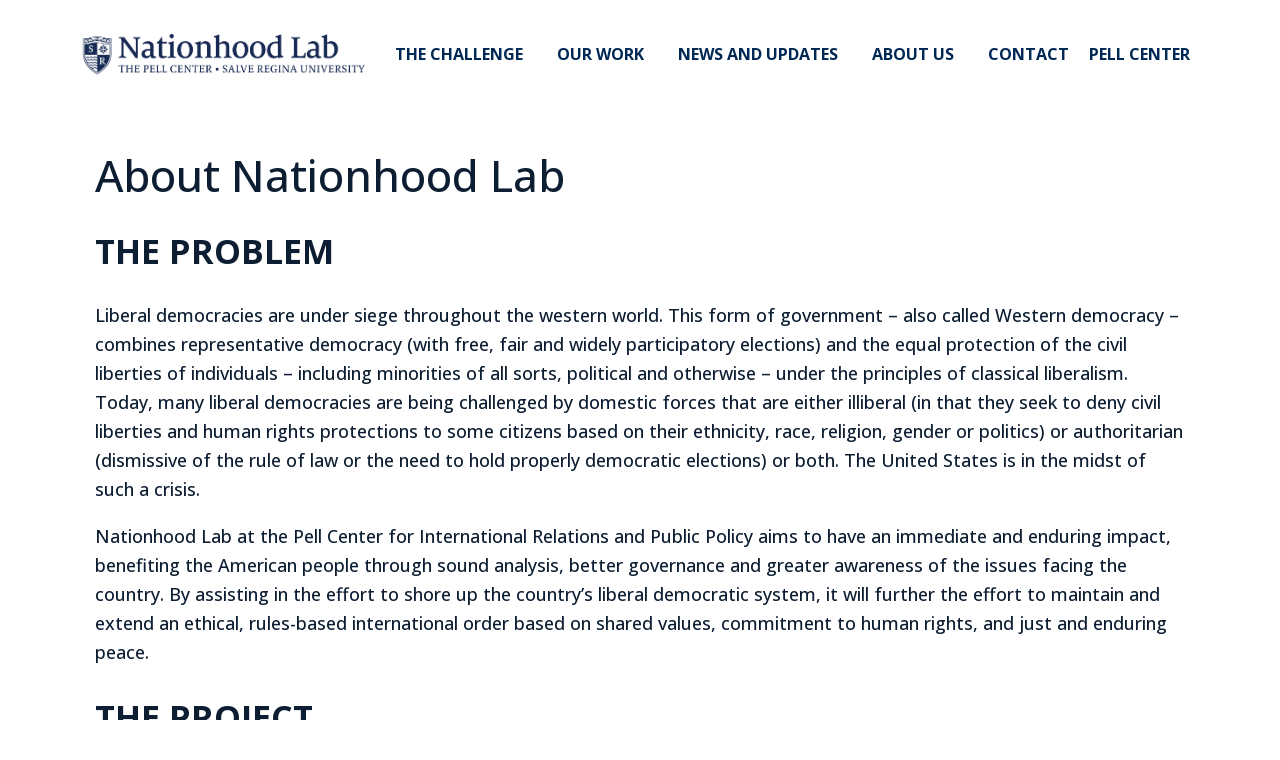

--- FILE ---
content_type: text/html; charset=UTF-8
request_url: https://www.nationhoodlab.org/about-the-nationhood-lab/
body_size: 22591
content:
<!DOCTYPE html>
<html lang="en-US">
<head>
	<meta charset="UTF-8">
			<meta name="viewport" content="width=device-width, initial-scale=1">
		<link rel="profile" href="http://gmpg.org/xfn/11">
		<meta name="theme-color" content="#002855">
	<title>About Nationhood Lab &#8211; Nationhood Lab</title>
<meta name='robots' content='max-image-preview:large' />
	<style>img:is([sizes="auto" i], [sizes^="auto," i]) { contain-intrinsic-size: 3000px 1500px }</style>
	<link rel='dns-prefetch' href='//www.nationhoodlab.org' />
<link rel='dns-prefetch' href='//www.googletagmanager.com' />
<link rel='dns-prefetch' href='//fonts.googleapis.com' />
<link rel="alternate" type="application/rss+xml" title="Nationhood Lab &raquo; Feed" href="https://www.nationhoodlab.org/feed/" />
<link rel="alternate" type="application/rss+xml" title="Nationhood Lab &raquo; Comments Feed" href="https://www.nationhoodlab.org/comments/feed/" />
<script type="text/javascript">
/* <![CDATA[ */
window._wpemojiSettings = {"baseUrl":"https:\/\/s.w.org\/images\/core\/emoji\/16.0.1\/72x72\/","ext":".png","svgUrl":"https:\/\/s.w.org\/images\/core\/emoji\/16.0.1\/svg\/","svgExt":".svg","source":{"concatemoji":"https:\/\/www.nationhoodlab.org\/wp-includes\/js\/wp-emoji-release.min.js?ver=6.8.3"}};
/*! This file is auto-generated */
!function(s,n){var o,i,e;function c(e){try{var t={supportTests:e,timestamp:(new Date).valueOf()};sessionStorage.setItem(o,JSON.stringify(t))}catch(e){}}function p(e,t,n){e.clearRect(0,0,e.canvas.width,e.canvas.height),e.fillText(t,0,0);var t=new Uint32Array(e.getImageData(0,0,e.canvas.width,e.canvas.height).data),a=(e.clearRect(0,0,e.canvas.width,e.canvas.height),e.fillText(n,0,0),new Uint32Array(e.getImageData(0,0,e.canvas.width,e.canvas.height).data));return t.every(function(e,t){return e===a[t]})}function u(e,t){e.clearRect(0,0,e.canvas.width,e.canvas.height),e.fillText(t,0,0);for(var n=e.getImageData(16,16,1,1),a=0;a<n.data.length;a++)if(0!==n.data[a])return!1;return!0}function f(e,t,n,a){switch(t){case"flag":return n(e,"\ud83c\udff3\ufe0f\u200d\u26a7\ufe0f","\ud83c\udff3\ufe0f\u200b\u26a7\ufe0f")?!1:!n(e,"\ud83c\udde8\ud83c\uddf6","\ud83c\udde8\u200b\ud83c\uddf6")&&!n(e,"\ud83c\udff4\udb40\udc67\udb40\udc62\udb40\udc65\udb40\udc6e\udb40\udc67\udb40\udc7f","\ud83c\udff4\u200b\udb40\udc67\u200b\udb40\udc62\u200b\udb40\udc65\u200b\udb40\udc6e\u200b\udb40\udc67\u200b\udb40\udc7f");case"emoji":return!a(e,"\ud83e\udedf")}return!1}function g(e,t,n,a){var r="undefined"!=typeof WorkerGlobalScope&&self instanceof WorkerGlobalScope?new OffscreenCanvas(300,150):s.createElement("canvas"),o=r.getContext("2d",{willReadFrequently:!0}),i=(o.textBaseline="top",o.font="600 32px Arial",{});return e.forEach(function(e){i[e]=t(o,e,n,a)}),i}function t(e){var t=s.createElement("script");t.src=e,t.defer=!0,s.head.appendChild(t)}"undefined"!=typeof Promise&&(o="wpEmojiSettingsSupports",i=["flag","emoji"],n.supports={everything:!0,everythingExceptFlag:!0},e=new Promise(function(e){s.addEventListener("DOMContentLoaded",e,{once:!0})}),new Promise(function(t){var n=function(){try{var e=JSON.parse(sessionStorage.getItem(o));if("object"==typeof e&&"number"==typeof e.timestamp&&(new Date).valueOf()<e.timestamp+604800&&"object"==typeof e.supportTests)return e.supportTests}catch(e){}return null}();if(!n){if("undefined"!=typeof Worker&&"undefined"!=typeof OffscreenCanvas&&"undefined"!=typeof URL&&URL.createObjectURL&&"undefined"!=typeof Blob)try{var e="postMessage("+g.toString()+"("+[JSON.stringify(i),f.toString(),p.toString(),u.toString()].join(",")+"));",a=new Blob([e],{type:"text/javascript"}),r=new Worker(URL.createObjectURL(a),{name:"wpTestEmojiSupports"});return void(r.onmessage=function(e){c(n=e.data),r.terminate(),t(n)})}catch(e){}c(n=g(i,f,p,u))}t(n)}).then(function(e){for(var t in e)n.supports[t]=e[t],n.supports.everything=n.supports.everything&&n.supports[t],"flag"!==t&&(n.supports.everythingExceptFlag=n.supports.everythingExceptFlag&&n.supports[t]);n.supports.everythingExceptFlag=n.supports.everythingExceptFlag&&!n.supports.flag,n.DOMReady=!1,n.readyCallback=function(){n.DOMReady=!0}}).then(function(){return e}).then(function(){var e;n.supports.everything||(n.readyCallback(),(e=n.source||{}).concatemoji?t(e.concatemoji):e.wpemoji&&e.twemoji&&(t(e.twemoji),t(e.wpemoji)))}))}((window,document),window._wpemojiSettings);
/* ]]> */
</script>
<style id='wp-emoji-styles-inline-css' type='text/css'>

	img.wp-smiley, img.emoji {
		display: inline !important;
		border: none !important;
		box-shadow: none !important;
		height: 1em !important;
		width: 1em !important;
		margin: 0 0.07em !important;
		vertical-align: -0.1em !important;
		background: none !important;
		padding: 0 !important;
	}
</style>
<link rel='stylesheet' id='wp-block-library-css' href='https://www.nationhoodlab.org/wp-includes/css/dist/block-library/style.min.css?ver=6.8.3' type='text/css' media='all' />
<style id='classic-theme-styles-inline-css' type='text/css'>
/*! This file is auto-generated */
.wp-block-button__link{color:#fff;background-color:#32373c;border-radius:9999px;box-shadow:none;text-decoration:none;padding:calc(.667em + 2px) calc(1.333em + 2px);font-size:1.125em}.wp-block-file__button{background:#32373c;color:#fff;text-decoration:none}
</style>
<link rel='stylesheet' id='lets-info-up-block-css' href='https://www.nationhoodlab.org/wp-content/plugins/lets-info-up/frontend/css/style.min.css?ver=1.4.7' type='text/css' media='all' />
<style id='global-styles-inline-css' type='text/css'>
:root{--wp--preset--aspect-ratio--square: 1;--wp--preset--aspect-ratio--4-3: 4/3;--wp--preset--aspect-ratio--3-4: 3/4;--wp--preset--aspect-ratio--3-2: 3/2;--wp--preset--aspect-ratio--2-3: 2/3;--wp--preset--aspect-ratio--16-9: 16/9;--wp--preset--aspect-ratio--9-16: 9/16;--wp--preset--color--black: #000000;--wp--preset--color--cyan-bluish-gray: #abb8c3;--wp--preset--color--white: #ffffff;--wp--preset--color--pale-pink: #f78da7;--wp--preset--color--vivid-red: #cf2e2e;--wp--preset--color--luminous-vivid-orange: #ff6900;--wp--preset--color--luminous-vivid-amber: #fcb900;--wp--preset--color--light-green-cyan: #7bdcb5;--wp--preset--color--vivid-green-cyan: #00d084;--wp--preset--color--pale-cyan-blue: #8ed1fc;--wp--preset--color--vivid-cyan-blue: #0693e3;--wp--preset--color--vivid-purple: #9b51e0;--wp--preset--gradient--vivid-cyan-blue-to-vivid-purple: linear-gradient(135deg,rgba(6,147,227,1) 0%,rgb(155,81,224) 100%);--wp--preset--gradient--light-green-cyan-to-vivid-green-cyan: linear-gradient(135deg,rgb(122,220,180) 0%,rgb(0,208,130) 100%);--wp--preset--gradient--luminous-vivid-amber-to-luminous-vivid-orange: linear-gradient(135deg,rgba(252,185,0,1) 0%,rgba(255,105,0,1) 100%);--wp--preset--gradient--luminous-vivid-orange-to-vivid-red: linear-gradient(135deg,rgba(255,105,0,1) 0%,rgb(207,46,46) 100%);--wp--preset--gradient--very-light-gray-to-cyan-bluish-gray: linear-gradient(135deg,rgb(238,238,238) 0%,rgb(169,184,195) 100%);--wp--preset--gradient--cool-to-warm-spectrum: linear-gradient(135deg,rgb(74,234,220) 0%,rgb(151,120,209) 20%,rgb(207,42,186) 40%,rgb(238,44,130) 60%,rgb(251,105,98) 80%,rgb(254,248,76) 100%);--wp--preset--gradient--blush-light-purple: linear-gradient(135deg,rgb(255,206,236) 0%,rgb(152,150,240) 100%);--wp--preset--gradient--blush-bordeaux: linear-gradient(135deg,rgb(254,205,165) 0%,rgb(254,45,45) 50%,rgb(107,0,62) 100%);--wp--preset--gradient--luminous-dusk: linear-gradient(135deg,rgb(255,203,112) 0%,rgb(199,81,192) 50%,rgb(65,88,208) 100%);--wp--preset--gradient--pale-ocean: linear-gradient(135deg,rgb(255,245,203) 0%,rgb(182,227,212) 50%,rgb(51,167,181) 100%);--wp--preset--gradient--electric-grass: linear-gradient(135deg,rgb(202,248,128) 0%,rgb(113,206,126) 100%);--wp--preset--gradient--midnight: linear-gradient(135deg,rgb(2,3,129) 0%,rgb(40,116,252) 100%);--wp--preset--font-size--small: 13px;--wp--preset--font-size--medium: 20px;--wp--preset--font-size--large: 36px;--wp--preset--font-size--x-large: 42px;--wp--preset--spacing--20: 0.44rem;--wp--preset--spacing--30: 0.67rem;--wp--preset--spacing--40: 1rem;--wp--preset--spacing--50: 1.5rem;--wp--preset--spacing--60: 2.25rem;--wp--preset--spacing--70: 3.38rem;--wp--preset--spacing--80: 5.06rem;--wp--preset--shadow--natural: 6px 6px 9px rgba(0, 0, 0, 0.2);--wp--preset--shadow--deep: 12px 12px 50px rgba(0, 0, 0, 0.4);--wp--preset--shadow--sharp: 6px 6px 0px rgba(0, 0, 0, 0.2);--wp--preset--shadow--outlined: 6px 6px 0px -3px rgba(255, 255, 255, 1), 6px 6px rgba(0, 0, 0, 1);--wp--preset--shadow--crisp: 6px 6px 0px rgba(0, 0, 0, 1);}:where(.is-layout-flex){gap: 0.5em;}:where(.is-layout-grid){gap: 0.5em;}body .is-layout-flex{display: flex;}.is-layout-flex{flex-wrap: wrap;align-items: center;}.is-layout-flex > :is(*, div){margin: 0;}body .is-layout-grid{display: grid;}.is-layout-grid > :is(*, div){margin: 0;}:where(.wp-block-columns.is-layout-flex){gap: 2em;}:where(.wp-block-columns.is-layout-grid){gap: 2em;}:where(.wp-block-post-template.is-layout-flex){gap: 1.25em;}:where(.wp-block-post-template.is-layout-grid){gap: 1.25em;}.has-black-color{color: var(--wp--preset--color--black) !important;}.has-cyan-bluish-gray-color{color: var(--wp--preset--color--cyan-bluish-gray) !important;}.has-white-color{color: var(--wp--preset--color--white) !important;}.has-pale-pink-color{color: var(--wp--preset--color--pale-pink) !important;}.has-vivid-red-color{color: var(--wp--preset--color--vivid-red) !important;}.has-luminous-vivid-orange-color{color: var(--wp--preset--color--luminous-vivid-orange) !important;}.has-luminous-vivid-amber-color{color: var(--wp--preset--color--luminous-vivid-amber) !important;}.has-light-green-cyan-color{color: var(--wp--preset--color--light-green-cyan) !important;}.has-vivid-green-cyan-color{color: var(--wp--preset--color--vivid-green-cyan) !important;}.has-pale-cyan-blue-color{color: var(--wp--preset--color--pale-cyan-blue) !important;}.has-vivid-cyan-blue-color{color: var(--wp--preset--color--vivid-cyan-blue) !important;}.has-vivid-purple-color{color: var(--wp--preset--color--vivid-purple) !important;}.has-black-background-color{background-color: var(--wp--preset--color--black) !important;}.has-cyan-bluish-gray-background-color{background-color: var(--wp--preset--color--cyan-bluish-gray) !important;}.has-white-background-color{background-color: var(--wp--preset--color--white) !important;}.has-pale-pink-background-color{background-color: var(--wp--preset--color--pale-pink) !important;}.has-vivid-red-background-color{background-color: var(--wp--preset--color--vivid-red) !important;}.has-luminous-vivid-orange-background-color{background-color: var(--wp--preset--color--luminous-vivid-orange) !important;}.has-luminous-vivid-amber-background-color{background-color: var(--wp--preset--color--luminous-vivid-amber) !important;}.has-light-green-cyan-background-color{background-color: var(--wp--preset--color--light-green-cyan) !important;}.has-vivid-green-cyan-background-color{background-color: var(--wp--preset--color--vivid-green-cyan) !important;}.has-pale-cyan-blue-background-color{background-color: var(--wp--preset--color--pale-cyan-blue) !important;}.has-vivid-cyan-blue-background-color{background-color: var(--wp--preset--color--vivid-cyan-blue) !important;}.has-vivid-purple-background-color{background-color: var(--wp--preset--color--vivid-purple) !important;}.has-black-border-color{border-color: var(--wp--preset--color--black) !important;}.has-cyan-bluish-gray-border-color{border-color: var(--wp--preset--color--cyan-bluish-gray) !important;}.has-white-border-color{border-color: var(--wp--preset--color--white) !important;}.has-pale-pink-border-color{border-color: var(--wp--preset--color--pale-pink) !important;}.has-vivid-red-border-color{border-color: var(--wp--preset--color--vivid-red) !important;}.has-luminous-vivid-orange-border-color{border-color: var(--wp--preset--color--luminous-vivid-orange) !important;}.has-luminous-vivid-amber-border-color{border-color: var(--wp--preset--color--luminous-vivid-amber) !important;}.has-light-green-cyan-border-color{border-color: var(--wp--preset--color--light-green-cyan) !important;}.has-vivid-green-cyan-border-color{border-color: var(--wp--preset--color--vivid-green-cyan) !important;}.has-pale-cyan-blue-border-color{border-color: var(--wp--preset--color--pale-cyan-blue) !important;}.has-vivid-cyan-blue-border-color{border-color: var(--wp--preset--color--vivid-cyan-blue) !important;}.has-vivid-purple-border-color{border-color: var(--wp--preset--color--vivid-purple) !important;}.has-vivid-cyan-blue-to-vivid-purple-gradient-background{background: var(--wp--preset--gradient--vivid-cyan-blue-to-vivid-purple) !important;}.has-light-green-cyan-to-vivid-green-cyan-gradient-background{background: var(--wp--preset--gradient--light-green-cyan-to-vivid-green-cyan) !important;}.has-luminous-vivid-amber-to-luminous-vivid-orange-gradient-background{background: var(--wp--preset--gradient--luminous-vivid-amber-to-luminous-vivid-orange) !important;}.has-luminous-vivid-orange-to-vivid-red-gradient-background{background: var(--wp--preset--gradient--luminous-vivid-orange-to-vivid-red) !important;}.has-very-light-gray-to-cyan-bluish-gray-gradient-background{background: var(--wp--preset--gradient--very-light-gray-to-cyan-bluish-gray) !important;}.has-cool-to-warm-spectrum-gradient-background{background: var(--wp--preset--gradient--cool-to-warm-spectrum) !important;}.has-blush-light-purple-gradient-background{background: var(--wp--preset--gradient--blush-light-purple) !important;}.has-blush-bordeaux-gradient-background{background: var(--wp--preset--gradient--blush-bordeaux) !important;}.has-luminous-dusk-gradient-background{background: var(--wp--preset--gradient--luminous-dusk) !important;}.has-pale-ocean-gradient-background{background: var(--wp--preset--gradient--pale-ocean) !important;}.has-electric-grass-gradient-background{background: var(--wp--preset--gradient--electric-grass) !important;}.has-midnight-gradient-background{background: var(--wp--preset--gradient--midnight) !important;}.has-small-font-size{font-size: var(--wp--preset--font-size--small) !important;}.has-medium-font-size{font-size: var(--wp--preset--font-size--medium) !important;}.has-large-font-size{font-size: var(--wp--preset--font-size--large) !important;}.has-x-large-font-size{font-size: var(--wp--preset--font-size--x-large) !important;}
:where(.wp-block-post-template.is-layout-flex){gap: 1.25em;}:where(.wp-block-post-template.is-layout-grid){gap: 1.25em;}
:where(.wp-block-columns.is-layout-flex){gap: 2em;}:where(.wp-block-columns.is-layout-grid){gap: 2em;}
:root :where(.wp-block-pullquote){font-size: 1.5em;line-height: 1.6;}
</style>
<link rel='stylesheet' id='zeen-style-css' href='https://www.nationhoodlab.org/wp-content/themes/zeen/assets/css/style.min.css?ver=1769234724' type='text/css' media='all' />
<style id='zeen-style-inline-css' type='text/css'>
.content-bg, .block-skin-5:not(.skin-inner), .block-skin-5.skin-inner > .tipi-row-inner-style, .article-layout-skin-1.title-cut-bl .hero-wrap .meta:before, .article-layout-skin-1.title-cut-bc .hero-wrap .meta:before, .article-layout-skin-1.title-cut-bl .hero-wrap .share-it:before, .article-layout-skin-1.title-cut-bc .hero-wrap .share-it:before, .standard-archive .page-header, .skin-dark .flickity-viewport, .zeen__var__options label { background: #ffffff;}a.zeen-pin-it{position: absolute}.background.mask {background-color: transparent}.side-author__wrap .mask a {display:inline-block;height:70px}.timed-pup,.modal-wrap {position:fixed;visibility:hidden}.to-top__fixed .to-top a{background-color:#000000; color: #fff}.site-inner { background-color: #ffffff; }.splitter svg g { fill: #ffffff; }.inline-post .block article .title { font-size: 22px;}input[type=submit], button, .tipi-button,.button,.wpcf7-submit,.button__back__home{ border-radius: 0; }.fontfam-1 { font-family: 'Open Sans',sans-serif!important;}input,input[type="number"],.body-f1, .quotes-f1 blockquote, .quotes-f1 q, .by-f1 .byline, .sub-f1 .subtitle, .wh-f1 .widget-title, .headings-f1 h1, .headings-f1 h2, .headings-f1 h3, .headings-f1 h4, .headings-f1 h5, .headings-f1 h6, .font-1, div.jvectormap-tip {font-family:'Open Sans',sans-serif;font-weight: 500;font-style: normal;}.fontfam-2 { font-family:'Open Sans',sans-serif!important; }input[type=submit], button, .tipi-button,.button,.wpcf7-submit,.button__back__home,.body-f2, .quotes-f2 blockquote, .quotes-f2 q, .by-f2 .byline, .sub-f2 .subtitle, .wh-f2 .widget-title, .headings-f2 h1, .headings-f2 h2, .headings-f2 h3, .headings-f2 h4, .headings-f2 h5, .headings-f2 h6, .font-2 {font-family:'Open Sans',sans-serif;font-weight: 500;font-style: normal;}.fontfam-3 { font-family:'Open Sans',sans-serif!important;}.body-f3, .quotes-f3 blockquote, .quotes-f3 q, .by-f3 .byline, .sub-f3 .subtitle, .wh-f3 .widget-title, .headings-f3 h1, .headings-f3 h2, .headings-f3 h3, .headings-f3 h4, .headings-f3 h5, .headings-f3 h6, .font-3 {font-family:'Open Sans',sans-serif;font-style: normal;font-weight: 500;}.tipi-row, .tipi-builder-on .contents-wrap > p { max-width: 1150px ; }.slider-columns--3 article { width: 333.33333333333px }.slider-columns--2 article { width: 515px }.slider-columns--4 article { width: 242.5px }.single .site-content .tipi-row { max-width: 1230px ; }.single-product .site-content .tipi-row { max-width: 1150px ; }.date--secondary { color: #ffffff; }.date--main { color: #0d1e32; }.global-accent-border { border-color: #002855; }.trending-accent-border { border-color: #002855; }.trending-accent-bg { border-color: #002855; }.wpcf7-submit, .tipi-button.block-loader { background: #002855; }.wpcf7-submit:hover, .tipi-button.block-loader:hover { background: #0d1e32; }.tipi-button.block-loader { color: #ffffff!important; }.wpcf7-submit { background: #016699; }.wpcf7-submit:hover { background: #0d1e32; }.global-accent-bg, .icon-base-2:hover .icon-bg, #progress { background-color: #002855; }.global-accent-text, .mm-submenu-2 .mm-51 .menu-wrap > .sub-menu > li > a { color: #002855; }body { color:#0d1e32;}.excerpt { color:#0d1e32;}.mode--alt--b .excerpt, .block-skin-2 .excerpt, .block-skin-2 .preview-classic .custom-button__fill-2 { color:#888!important;}.read-more-wrap { color:#0d1e32;}.logo-fallback a { color:#000!important;}.site-mob-header .logo-fallback a { color:#000!important;}blockquote:not(.comment-excerpt) { color:#0d1e32;}.mode--alt--b blockquote:not(.comment-excerpt), .mode--alt--b .block-skin-0.block-wrap-quote .block-wrap-quote blockquote:not(.comment-excerpt), .mode--alt--b .block-skin-0.block-wrap-quote .block-wrap-quote blockquote:not(.comment-excerpt) span { color:#fff!important;}.byline, .byline a { color:#080808;}.mode--alt--b .block-wrap-classic .byline, .mode--alt--b .block-wrap-classic .byline a, .mode--alt--b .block-wrap-thumbnail .byline, .mode--alt--b .block-wrap-thumbnail .byline a, .block-skin-2 .byline a, .block-skin-2 .byline { color:#888;}.preview-classic .meta .title, .preview-thumbnail .meta .title,.preview-56 .meta .title{ color:#002855;}h1, h2, h3, h4, h5, h6, .block-title { color:#0d1e32;}.sidebar-widget  .widget-title { color:#ffffff!important;}.link-color-wrap a, .woocommerce-Tabs-panel--description a { color: #008755; }.mode--alt--b .link-color-wrap a, .mode--alt--b .woocommerce-Tabs-panel--description a { color: #888; }.copyright, .site-footer .bg-area-inner .copyright a { color: #ffffff; }.link-color-wrap a:hover { color: #0d1e32; }.mode--alt--b .link-color-wrap a:hover { color: #555; }body{line-height:1.66}input[type=submit], button, .tipi-button,.button,.wpcf7-submit,.button__back__home{letter-spacing:0.03em}.sub-menu a:not(.tipi-button){letter-spacing:0.1em}.widget-title{letter-spacing:0.15em}html, body{font-size:15px}.byline{font-size:12px}input[type=submit], button, .tipi-button,.button,.wpcf7-submit,.button__back__home{font-size:11px}.excerpt{font-size:15px}.logo-fallback, .secondary-wrap .logo-fallback a{font-size:22px}.logo span{font-size:12px}.breadcrumbs{font-size:10px}.hero-meta.tipi-s-typo .title{font-size:20px}.hero-meta.tipi-s-typo .subtitle{font-size:15px}.hero-meta.tipi-m-typo .title{font-size:20px}.hero-meta.tipi-m-typo .subtitle{font-size:15px}.hero-meta.tipi-xl-typo .title{font-size:20px}.hero-meta.tipi-xl-typo .subtitle{font-size:15px}.block-html-content h1, .single-content .entry-content h1{font-size:20px}.block-html-content h2, .single-content .entry-content h2{font-size:20px}.block-html-content h3, .single-content .entry-content h3{font-size:20px}.block-html-content h4, .single-content .entry-content h4{font-size:20px}.block-html-content h5, .single-content .entry-content h5{font-size:18px}.footer-block-links{font-size:8px}blockquote, q{font-size:20px}.site-footer .copyright{font-size:12px}.footer-navigation{font-size:12px}.site-footer .menu-icons{font-size:12px}.block-title, .page-title{font-size:24px}.block-subtitle{font-size:18px}.block-col-self .preview-2 .title{font-size:18px}.block-wrap-classic .tipi-m-typo .title-wrap .title{font-size:18px}.tipi-s-typo .title, .ppl-s-3 .tipi-s-typo .title, .zeen-col--wide .ppl-s-3 .tipi-s-typo .title, .preview-1 .title, .preview-21:not(.tipi-xs-typo) .title{font-size:18px}.tipi-xs-typo .title, .tipi-basket-wrap .basket-item .title{font-size:15px}.meta .read-more-wrap{font-size:11px}.widget-title{font-size:12px}.split-1:not(.preview-thumbnail) .mask{-webkit-flex: 0 0 calc( 50% - 15px);
					-ms-flex: 0 0 calc( 50% - 15px);
					flex: 0 0 calc( 50% - 15px);
					width: calc( 50% - 15px);}.preview-thumbnail .mask{-webkit-flex: 0 0 65px;
					-ms-flex: 0 0 65px;
					flex: 0 0 65px;
					width: 65px;}.footer-lower-area{padding-top:40px}.footer-lower-area{padding-bottom:40px}.footer-upper-area{padding-bottom:40px}.footer-upper-area{padding-top:40px}.footer-widget-wrap{padding-bottom:40px}.footer-widget-wrap{padding-top:40px}.tipi-button-cta-header{font-size:12px}.block-wrap-grid .tipi-xl-typo .title{font-size:22px}.block-wrap-grid .tipi-l-typo .title{font-size:22px}.block-wrap-grid .tipi-m-typo .title-wrap .title, .block-94 .block-piece-2 .tipi-xs-12 .title-wrap .title, .zeen-col--wide .block-wrap-grid:not(.block-wrap-81):not(.block-wrap-82) .tipi-m-typo .title-wrap .title, .zeen-col--wide .block-wrap-grid .tipi-l-typo .title, .zeen-col--wide .block-wrap-grid .tipi-xl-typo .title{font-size:22px}.block-wrap-grid .tipi-s-typo .title-wrap .title, .block-92 .block-piece-2 article .title-wrap .title, .block-94 .block-piece-2 .tipi-xs-6 .title-wrap .title{font-size:18px!important}.block-wrap-grid .tipi-s-typo .title-wrap .subtitle, .block-92 .block-piece-2 article .title-wrap .subtitle, .block-94 .block-piece-2 .tipi-xs-6 .title-wrap .subtitle{font-size:18px}.block-wrap-grid .tipi-m-typo .title-wrap .subtitle, .block-wrap-grid .tipi-l-typo .title-wrap .subtitle, .block-wrap-grid .tipi-xl-typo .title-wrap .subtitle, .block-94 .block-piece-2 .tipi-xs-12 .title-wrap .subtitle, .zeen-col--wide .block-wrap-grid:not(.block-wrap-81):not(.block-wrap-82) .tipi-m-typo .title-wrap .subtitle{font-size:20px}.preview-grid .read-more-wrap{font-size:11px}.meta .read-more-wrap { font-weight: 700;}.tipi-button.block-loader, .wpcf7-submit, .mc4wp-form-fields button { font-weight: 700;}.main-navigation .horizontal-menu, .main-navigation .menu-item, .main-navigation .menu-icon .menu-icon--text,  .main-navigation .tipi-i-search span { font-weight: 700;}.secondary-wrap .menu-secondary li, .secondary-wrap .menu-item, .secondary-wrap .menu-icon .menu-icon--text {font-weight: 700;}.footer-lower-area, .footer-lower-area .menu-item, .footer-lower-area .menu-icon span {font-weight: 700;}.widget-title {font-weight: 700!important;}.tipi-xs-typo .title {font-weight: 700;}input[type=submit], button, .tipi-button,.button,.wpcf7-submit,.button__back__home{ text-transform: uppercase; }.entry-title{ text-transform: none; }.logo-fallback{ text-transform: none; }.block-wrap-slider .title-wrap .title{ text-transform: none; }.block-wrap-grid .title-wrap .title, .tile-design-4 .meta .title-wrap .title{ text-transform: none; }.block-wrap-classic .title-wrap .title{ text-transform: none; }.block-title{ text-transform: none; }.meta .excerpt .read-more{ text-transform: none; }.preview-grid .read-more{ text-transform: uppercase; }.block-subtitle{ text-transform: none; }.byline{ text-transform: none; }.widget-title{ text-transform: none; }.main-navigation .menu-item, .main-navigation .menu-icon .menu-icon--text{ text-transform: none; }.secondary-navigation, .secondary-wrap .menu-icon .menu-icon--text{ text-transform: none; }.footer-lower-area .menu-item, .footer-lower-area .menu-icon span{ text-transform: uppercase; }.sub-menu a:not(.tipi-button){ text-transform: none; }.site-mob-header .menu-item, .site-mob-header .menu-icon span{ text-transform: uppercase; }.single-content .entry-content h1, .single-content .entry-content h2, .single-content .entry-content h3, .single-content .entry-content h4, .single-content .entry-content h5, .single-content .entry-content h6, .meta__full h1, .meta__full h2, .meta__full h3, .meta__full h4, .meta__full h5, .bbp__thread__title{ text-transform: none; }.mm-submenu-2 .mm-11 .menu-wrap > *, .mm-submenu-2 .mm-31 .menu-wrap > *, .mm-submenu-2 .mm-21 .menu-wrap > *, .mm-submenu-2 .mm-51 .menu-wrap > *  { border-top: 2px solid transparent; }.separation-border { margin-bottom: 30px; }.load-more-wrap-1 { padding-top: 30px; }.block-wrap-classic .inf-spacer + .block:not(.block-62) { margin-top: 30px; }.separation-border-v { background: #eee;}.separation-border-v { height: calc( 100% -  30px - 1px); }@media only screen and (max-width: 480px) {.separation-border { margin-bottom: 30px;}}.grid-spacing { border-top-width: 4px; }.sidebar-wrap .sidebar { padding-right: 30px; padding-left: 30px; padding-top:0px; padding-bottom:30px; }.sidebar-left .sidebar-wrap .sidebar { padding-right: 30px; padding-left: 30px; }@media only screen and (min-width: 481px) {.block-wrap-grid .block-title-area, .block-wrap-98 .block-piece-2 article:last-child { margin-bottom: -4px; }.block-wrap-92 .tipi-row-inner-box { margin-top: -4px; }.block-wrap-grid .only-filters { top: 4px; }.grid-spacing { border-right-width: 4px; }.block-wrap-grid:not(.block-wrap-81) .block { width: calc( 100% + 4px ); }}@media only screen and (max-width: 859px) {.mobile__design--side .mask {
		width: calc( 34% - 15px);
	}}@media only screen and (min-width: 860px) {input[type=submit], button, .tipi-button,.button,.wpcf7-submit,.button__back__home{letter-spacing:0.09em}.hero-meta.tipi-s-typo .title{font-size:30px}.hero-meta.tipi-s-typo .subtitle{font-size:18px}.hero-meta.tipi-m-typo .title{font-size:30px}.hero-meta.tipi-m-typo .subtitle{font-size:18px}.hero-meta.tipi-xl-typo .title{font-size:30px}.hero-meta.tipi-xl-typo .subtitle{font-size:18px}.block-html-content h1, .single-content .entry-content h1{font-size:30px}.block-html-content h2, .single-content .entry-content h2{font-size:30px}.block-html-content h3, .single-content .entry-content h3{font-size:24px}.block-html-content h4, .single-content .entry-content h4{font-size:24px}blockquote, q{font-size:25px}.main-navigation, .main-navigation .menu-icon--text{font-size:12px}.sub-menu a:not(.tipi-button){font-size:12px}.main-navigation .menu-icon, .main-navigation .trending-icon-solo{font-size:12px}.secondary-wrap-v .standard-drop>a,.secondary-wrap, .secondary-wrap a, .secondary-wrap .menu-icon--text{font-size:13px}.secondary-wrap .menu-icon, .secondary-wrap .menu-icon a, .secondary-wrap .trending-icon-solo{font-size:16px}.split-1:not(.preview-thumbnail) .mask{-webkit-flex: 0 0 calc( 34% - 15px);
					-ms-flex: 0 0 calc( 34% - 15px);
					flex: 0 0 calc( 34% - 15px);
					width: calc( 34% - 15px);}.block-wrap-grid .tipi-xl-typo .title{font-size:30px}.block-wrap-grid .tipi-l-typo .title{font-size:30px}.layout-side-info .details{width:130px;float:left}.mm-skin-4 .mm-art .menu-wrap, .mm-skin-4 .sub-menu, .trending-inline-drop .block-wrap, .trending-inline-drop, .trending-inline.dropper:hover { background: #002855; }.mm-skin-4 .mm-art .menu-wrap .block-wrap:not(.tile-design-4):not(.classic-title-overlay) a, .mm-skin-4 .sub-menu a, .mm-skin-4 .dropper .block-title-area .block-title, .mm-skin-4 .dropper .block-title-area .block-title a, .mm-skin-4 .mm-art .tipi-arrow, .mm-skin-4 .drop-it article .price, .trending-inline-drop .trending-inline-wrap .block article a, .trending-inline-drop, .trending-inline.dropper:hover a { color: #fff; }.mm-skin-4 .mm-art .tipi-arrow, .trending-inline-drop .trending-selected { border-color: #fff; }.mm-skin-4 .mm-art .tipi-arrow i:after { background: #fff; }.title-contrast .hero-wrap { height: calc( 100vh - 90px ); }.tipi-xs-typo .byline  { font-size: 10px; }.block-col-self .block-71 .tipi-s-typo .title { font-size: 18px; }.zeen-col--narrow .block-wrap-classic .tipi-m-typo .title-wrap .title { font-size: 18px; }.secondary-wrap-v { width: 80px; }}@media only screen and (min-width: 1240px) {.hero-l .single-content {padding-top: 45px}.align-fs .contents-wrap .video-wrap, .align-fs-center .aligncenter.size-full, .align-fs-center .wp-caption.aligncenter .size-full, .align-fs-center .tiled-gallery, .align-fs .alignwide { width: 1170px; }.align-fs .contents-wrap .video-wrap { height: 658px; }.has-bg .align-fs .contents-wrap .video-wrap, .has-bg .align-fs .alignwide, .has-bg .align-fs-center .aligncenter.size-full, .has-bg .align-fs-center .wp-caption.aligncenter .size-full, .has-bg .align-fs-center .tiled-gallery { width: 1230px; }.has-bg .align-fs .contents-wrap .video-wrap { height: 691px; }.secondary-wrap li{letter-spacing:0.2em}.footer-navigation li{letter-spacing:0.2em}html, body{font-size:18px}.byline{font-size:16px}input[type=submit], button, .tipi-button,.button,.wpcf7-submit,.button__back__home{font-size:14px}.excerpt{font-size:18px}.logo-fallback, .secondary-wrap .logo-fallback a{font-size:30px}.breadcrumbs{font-size:14px}.hero-meta.tipi-s-typo .title{font-size:36px}.hero-meta.tipi-m-typo .title{font-size:44px}.hero-meta.tipi-xl-typo .title{font-size:50px}.block-html-content h1, .single-content .entry-content h1{font-size:44px}.block-html-content h2, .single-content .entry-content h2{font-size:34px}.block-html-content h3, .single-content .entry-content h3{font-size:30px}.block-html-content h4, .single-content .entry-content h4{font-size:20px}.footer-navigation{font-size:14px}.main-navigation, .main-navigation .menu-icon--text{font-size:16px}.sub-menu a:not(.tipi-button){font-size:14px}.block-title, .page-title{font-size:44px}.block-subtitle{font-size:20px}.block-col-self .preview-2 .title{font-size:36px}.block-wrap-classic .tipi-m-typo .title-wrap .title{font-size:24px}.tipi-s-typo .title, .ppl-s-3 .tipi-s-typo .title, .zeen-col--wide .ppl-s-3 .tipi-s-typo .title, .preview-1 .title, .preview-21:not(.tipi-xs-typo) .title{font-size:24px}.tipi-xs-typo .title, .tipi-basket-wrap .basket-item .title{font-size:13px}.split-1:not(.preview-thumbnail) .mask{-webkit-flex: 0 0 calc( 44% - 15px);
					-ms-flex: 0 0 calc( 44% - 15px);
					flex: 0 0 calc( 44% - 15px);
					width: calc( 44% - 15px);}.preview-thumbnail .mask{-webkit-flex: 0 0 75px;
					-ms-flex: 0 0 75px;
					flex: 0 0 75px;
					width: 75px;}.footer-lower-area{padding-top:18px}.footer-lower-area{padding-bottom:35px}.footer-upper-area{padding-bottom:50px}.footer-upper-area{padding-top:110px}.footer-widget-wrap{padding-bottom:30px}.footer-widget-wrap{padding-top:35px}.block-wrap-grid .tipi-xl-typo .title{font-size:45px}.block-wrap-grid .tipi-l-typo .title{font-size:36px}.block-wrap-grid .tipi-m-typo .title-wrap .title, .block-94 .block-piece-2 .tipi-xs-12 .title-wrap .title, .zeen-col--wide .block-wrap-grid:not(.block-wrap-81):not(.block-wrap-82) .tipi-m-typo .title-wrap .title, .zeen-col--wide .block-wrap-grid .tipi-l-typo .title, .zeen-col--wide .block-wrap-grid .tipi-xl-typo .title{font-size:24px}}.main-menu-bar-color-1 .current-menu-item > a, .main-menu-bar-color-1 .menu-main-menu > .dropper.active:not(.current-menu-item) > a { background-color: #002855;}.cats .cat-with-bg, .byline-1 .comments { font-size:0.8em; }.site-header a { color: #002855; }.site-skin-3.content-subscribe, .site-skin-3.content-subscribe .subtitle, .site-skin-3.content-subscribe input, .site-skin-3.content-subscribe h2 { color: #fff; } .site-skin-3.content-subscribe input[type="email"] { border-color: #fff; }.mob-menu-wrap a { color: #002855; }.mob-menu-wrap .mobile-navigation .mobile-search-wrap .search { border-color: #002855; }.content-area .zeen-widget { padding:30px 0px 0px; }.grid-image-1 .mask-overlay { background-color: #0a0000 ; }.with-fi.preview-grid,.with-fi.preview-grid .byline,.with-fi.preview-grid .subtitle, .with-fi.preview-grid a { color: #fff; }.preview-grid .mask-overlay { opacity: 0.3 ; }@media (pointer: fine) {.preview-grid:hover .mask-overlay { opacity: 0.6 ; }}.slider-image-1 .mask-overlay { background-color: #1a1d1e ; }.with-fi.preview-slider-overlay,.with-fi.preview-slider-overlay .byline,.with-fi.preview-slider-overlay .subtitle, .with-fi.preview-slider-overlay a { color: #fff; }.preview-slider-overlay .mask-overlay { opacity: 0.2 ; }@media (pointer: fine) {.preview-slider-overlay:hover .mask-overlay { opacity: 0.6 ; }}.site-footer .bg-area-inner, .site-footer .bg-area-inner .woo-product-rating span, .site-footer .bg-area-inner .stack-design-3 .meta { background-color: #e5e5e5; }.site-footer .bg-area-inner .background { background-image: none; opacity: 1; }.footer-lower-area { color: #0d1e32; }.to-top-2 a { border-color: #0d1e32; }.to-top-2 i:after { background: #0d1e32; }.site-footer .bg-area-inner,.site-footer .bg-area-inner .byline,.site-footer .bg-area-inner a,.site-footer .bg-area-inner .widget_search form *,.site-footer .bg-area-inner h3,.site-footer .bg-area-inner .widget-title { color:#0d1e32; }.site-footer .bg-area-inner .tipi-spin.tipi-row-inner-style:before { border-color:#0d1e32; }.site-footer .footer-widget-bg-area, .site-footer .footer-widget-bg-area .woo-product-rating span, .site-footer .footer-widget-bg-area .stack-design-3 .meta { background-color: #002855; }.site-footer .footer-widget-bg-area .background { background-image: none; opacity: 1; }.site-footer .footer-widget-bg-area .block-skin-0 .tipi-arrow { color:#ffffff; border-color:#ffffff; }.site-footer .footer-widget-bg-area .block-skin-0 .tipi-arrow i:after{ background:#ffffff; }.site-footer .footer-widget-bg-area,.site-footer .footer-widget-bg-area .byline,.site-footer .footer-widget-bg-area a,.site-footer .footer-widget-bg-area .widget_search form *,.site-footer .footer-widget-bg-area h3,.site-footer .footer-widget-bg-area .widget-title { color:#ffffff; }.site-footer .footer-widget-bg-area .tipi-spin.tipi-row-inner-style:before { border-color:#ffffff; }.sidebar-wrap .bg-area, .sidebar-wrap .bg-area .woo-product-rating span, .sidebar-wrap .bg-area .stack-design-3 .meta { background-color: #0f1314; }.sidebar-wrap .bg-area .background { background-image: none; opacity: 1; }.site-skin-3 .sidebar:not(.sidebar-own-bg) { color: #ffffff; }.sidebar-wrap .bg-area .load-more-wrap .tipi-arrow { border-color:#ffffff; color:#ffffff; }.sidebar-wrap .bg-area .load-more-wrap .tipi-arrow i:after { background:#ffffff; }.sidebar-wrap .bg-area,.sidebar-wrap .bg-area .byline,.sidebar-wrap .bg-area a,.sidebar-wrap .bg-area .widget_search form *,.sidebar-wrap .bg-area h3,.sidebar-wrap .bg-area .widget-title { color:#ffffff; }.sidebar-wrap .bg-area .tipi-spin.tipi-row-inner-style:before { border-color:#ffffff; }.content-subscribe .bg-area { background-image: linear-gradient(130deg, #1c1c1c 0%, #0a0a0a 80%);  }.content-subscribe .bg-area .background { opacity: 1; }.content-subscribe .bg-area,.content-subscribe .bg-area .byline,.content-subscribe .bg-area a,.content-subscribe .bg-area .widget_search form *,.content-subscribe .bg-area h3,.content-subscribe .bg-area .widget-title { color:#fff; }.content-subscribe .bg-area .tipi-spin.tipi-row-inner-style:before { border-color:#fff; }.slide-in-menu .bg-area, .slide-in-menu .bg-area .woo-product-rating span, .slide-in-menu .bg-area .stack-design-3 .meta { background-color: #fbbe1b; }.slide-in-menu .bg-area .background { background-image: none; opacity: 1; }.slide-in-menu,.slide-in-menu .bg-area a,.slide-in-menu .bg-area .widget-title, .slide-in-menu .cb-widget-design-1 .cb-score { color:#191919; }.slide-in-menu form { border-color:#191919; }.slide-in-menu .bg-area .mc4wp-form-fields input[type="email"], #subscribe-submit input[type="email"], .subscribe-wrap input[type="email"],.slide-in-menu .bg-area .mc4wp-form-fields input[type="text"], #subscribe-submit input[type="text"], .subscribe-wrap input[type="text"] { border-bottom-color:#191919; }.site-mob-header .bg-area, .site-mob-header .bg-area .woo-product-rating span, .site-mob-header .bg-area .stack-design-3 .meta { background-color: #ffffff; }.site-mob-header .bg-area .background { background-image: none; opacity: 1; }.site-mob-header .bg-area .tipi-i-menu-mob, .site-mob-menu-a-4.mob-open .tipi-i-menu-mob:before, .site-mob-menu-a-4.mob-open .tipi-i-menu-mob:after { background:#002855; }.site-mob-header .bg-area,.site-mob-header .bg-area .byline,.site-mob-header .bg-area a,.site-mob-header .bg-area .widget_search form *,.site-mob-header .bg-area h3,.site-mob-header .bg-area .widget-title { color:#002855; }.site-mob-header .bg-area .tipi-spin.tipi-row-inner-style:before { border-color:#002855; }.mob-menu-wrap .bg-area, .mob-menu-wrap .bg-area .woo-product-rating span, .mob-menu-wrap .bg-area .stack-design-3 .meta { background-color: #ffffff; }.mob-menu-wrap .bg-area .background { opacity: 0.47; }.mob-menu-wrap .bg-area,.mob-menu-wrap .bg-area .byline,.mob-menu-wrap .bg-area a,.mob-menu-wrap .bg-area .widget_search form *,.mob-menu-wrap .bg-area h3,.mob-menu-wrap .bg-area .widget-title { color:#002855; }.mob-menu-wrap .bg-area .tipi-spin.tipi-row-inner-style:before { border-color:#002855; }.main-navigation, .main-navigation .menu-icon--text { color: #002855; }.main-navigation .horizontal-menu>li>a { padding-left: 10px; padding-right: 10px; }.main-navigation .menu-bg-area { background-color: #002855; }.secondary-wrap .menu-bg-area { border-bottom:1px #000000 solid ; border-top: 1px #000000 solid ; }.main-navigation-border { border-top: 1px #232323 solid ; }.site-mob-header .menu-icon { font-size: 14px; }.secondary-wrap .menu-bg-area { background-image: linear-gradient(130deg, #0d1e32 0%, #0d1e32 80%);  }.secondary-wrap-v .standard-drop>a,.secondary-wrap, .secondary-wrap a, .secondary-wrap .menu-icon--text { color: #016699; }.secondary-wrap .menu-secondary > li > a, .secondary-icons li > a { padding-left: 12px; padding-right: 12px; }.mc4wp-form-fields input[type=submit], .mc4wp-form-fields button, #subscribe-submit input[type=submit], .subscribe-wrap input[type=submit] {color: #fff;background-color: #078ac5;}.site-mob-header:not(.site-mob-header-11) .header-padding .logo-main-wrap, .site-mob-header:not(.site-mob-header-11) .header-padding .icons-wrap a, .site-mob-header-11 .header-padding {
		padding-top: 20px;
		padding-bottom: 20px;
	}.site-header .header-padding {
		padding-top:20px;
		padding-bottom:20px;
	}@media only screen and (min-width: 860px){.tipi-m-0 {display: none}}
</style>
<link rel='stylesheet' id='zeen-child-style-css' href='https://www.nationhoodlab.org/wp-content/themes/zeen-child/style.css?ver=4.5.6' type='text/css' media='all' />
<link rel='stylesheet' id='zeen-fonts-css' href='https://fonts.googleapis.com/css?family=Open+Sans%3A500%2Citalic%2C400%7COpen+Sans%3A500%2C700%2C400&#038;subset=latin&#038;display=swap' type='text/css' media='all' />
<link rel='stylesheet' id='photoswipe-css' href='https://www.nationhoodlab.org/wp-content/themes/zeen/assets/css/photoswipe.min.css?ver=4.1.3' type='text/css' media='all' />
<link rel='stylesheet' id='login-with-ajax-css' href='https://www.nationhoodlab.org/wp-content/plugins/login-with-ajax/templates/widget.css?ver=4.5.1' type='text/css' media='all' />
<script type="text/javascript" src="https://www.nationhoodlab.org/wp-includes/js/jquery/jquery.min.js?ver=3.7.1" id="jquery-core-js"></script>
<script type="text/javascript" src="https://www.nationhoodlab.org/wp-includes/js/jquery/jquery-migrate.min.js?ver=3.4.1" id="jquery-migrate-js"></script>
<script type="text/javascript" id="login-with-ajax-js-extra">
/* <![CDATA[ */
var LWA = {"ajaxurl":"https:\/\/www.nationhoodlab.org\/wp-admin\/admin-ajax.php","off":""};
/* ]]> */
</script>
<script type="text/javascript" src="https://www.nationhoodlab.org/wp-content/themes/zeen/plugins/login-with-ajax/login-with-ajax.js?ver=4.5.1" id="login-with-ajax-js"></script>
<script type="text/javascript" src="https://www.nationhoodlab.org/wp-content/plugins/login-with-ajax/ajaxify/ajaxify.min.js?ver=4.5.1" id="login-with-ajax-ajaxify-js"></script>

<!-- Google tag (gtag.js) snippet added by Site Kit -->
<!-- Google Analytics snippet added by Site Kit -->
<script type="text/javascript" src="https://www.googletagmanager.com/gtag/js?id=GT-PBNPNGL" id="google_gtagjs-js" async></script>
<script type="text/javascript" id="google_gtagjs-js-after">
/* <![CDATA[ */
window.dataLayer = window.dataLayer || [];function gtag(){dataLayer.push(arguments);}
gtag("set","linker",{"domains":["www.nationhoodlab.org"]});
gtag("js", new Date());
gtag("set", "developer_id.dZTNiMT", true);
gtag("config", "GT-PBNPNGL");
 window._googlesitekit = window._googlesitekit || {}; window._googlesitekit.throttledEvents = []; window._googlesitekit.gtagEvent = (name, data) => { var key = JSON.stringify( { name, data } ); if ( !! window._googlesitekit.throttledEvents[ key ] ) { return; } window._googlesitekit.throttledEvents[ key ] = true; setTimeout( () => { delete window._googlesitekit.throttledEvents[ key ]; }, 5 ); gtag( "event", name, { ...data, event_source: "site-kit" } ); }; 
/* ]]> */
</script>
<link rel="https://api.w.org/" href="https://www.nationhoodlab.org/wp-json/" /><link rel="alternate" title="JSON" type="application/json" href="https://www.nationhoodlab.org/wp-json/wp/v2/pages/647" /><link rel="EditURI" type="application/rsd+xml" title="RSD" href="https://www.nationhoodlab.org/xmlrpc.php?rsd" />
<meta name="generator" content="WordPress 6.8.3" />
<link rel="canonical" href="https://www.nationhoodlab.org/about-the-nationhood-lab/" />
<link rel='shortlink' href='https://www.nationhoodlab.org/?p=647' />
<link rel="alternate" title="oEmbed (JSON)" type="application/json+oembed" href="https://www.nationhoodlab.org/wp-json/oembed/1.0/embed?url=https%3A%2F%2Fwww.nationhoodlab.org%2Fabout-the-nationhood-lab%2F" />
<link rel="alternate" title="oEmbed (XML)" type="text/xml+oembed" href="https://www.nationhoodlab.org/wp-json/oembed/1.0/embed?url=https%3A%2F%2Fwww.nationhoodlab.org%2Fabout-the-nationhood-lab%2F&#038;format=xml" />
<meta name="generator" content="Site Kit by Google 1.165.0" /><link rel="preload" type="font/woff2" as="font" href="https://www.nationhoodlab.org/wp-content/themes/zeen/assets/css/tipi/tipi.woff2?9oa0lg" crossorigin="anonymous"><link rel="dns-prefetch" href="//fonts.googleapis.com"><link rel="preconnect" href="https://fonts.gstatic.com/" crossorigin="anonymous"><link rel="preconnect" href="https://use.typekit.net/" crossorigin="anonymous">	<meta property="og:title" content="Nationhood Lab">
	<meta property="og:description" content="An initiative of the Pell Center at Salve Regina University">
	<meta property="og:image" content="https://www.nationhoodlab.org/wp-content/uploads/2024/10/favicon.png">
	<meta property="og:url" content="https://www.nationhoodlab.org/about-the-nationhood-lab/">
	<meta name="twitter:card" content="summary_large_image">
	<meta property="og:site_name" content="Nationhood Lab">
	<meta property="og:type" content="website">
	<link rel="icon" href="https://www.nationhoodlab.org/wp-content/uploads/2024/10/favicon.png" sizes="32x32" />
<link rel="icon" href="https://www.nationhoodlab.org/wp-content/uploads/2024/10/favicon.png" sizes="192x192" />
<link rel="apple-touch-icon" href="https://www.nationhoodlab.org/wp-content/uploads/2024/10/favicon.png" />
<meta name="msapplication-TileImage" content="https://www.nationhoodlab.org/wp-content/uploads/2024/10/favicon.png" />
		<style type="text/css" id="wp-custom-css">
			.logo img {
    width: 320px;
}

/*.author::before {
  content: "By ";
}*/

.block-css-39506 .tipi-button{
  font-size: 11px;
}

.block-css-52196 .tipi-button {
  font-size: 11px;
}		</style>
		</head>
<body class="wp-singular page-template-default page page-id-647 wp-theme-zeen wp-child-theme-zeen-child headings-f1 body-f2 sub-f2 quotes-f2 by-f2 wh-f2 widget-title-c to-top__fixed block-titles-big menu-no-color-hover excerpt-mob-off dark-mode--main-menu-off dark-mode--mobile-header-off skin-light read-more-fade single-sticky-spin mm-ani-3 footer-widgets-text-white site-mob-menu-a-4 site-mob-menu-1 mm-submenu-2 main-menu-logo-1 body-header-style-73 body-header-style-70s body-hero-m byline-font-2">
		<div id="page" class="site">
		<div id="mob-line" class="tipi-m-0"></div><header id="mobhead" class="site-header-block site-mob-header tipi-m-0 site-mob-header-1 site-mob-menu-1 sticky-menu-mob sticky-menu-1 sticky-top site-skin-3 site-img-1"><div class="bg-area header-padding tipi-row tipi-vertical-c">
	<ul class="menu-left icons-wrap tipi-vertical-c">
				<li class="menu-icon menu-icon-style-1 menu-icon-search"><a href="#" class="tipi-i-search modal-tr tipi-tip tipi-tip-move" data-title="Search" data-type="search"></a></li>
				
	
			
				
	
		</ul>
	<div class="logo-main-wrap logo-mob-wrap">
		<div class="logo logo-mobile"><a href="https://www.nationhoodlab.org" data-pin-nopin="true"><span class="logo-img"><img src="https://www.nationhoodlab.org/wp-content/uploads/2024/10/nationhood-lab-logo.png" alt="Nationhood Lab" data-base-src="https://www.nationhoodlab.org/wp-content/uploads/2024/10/nationhood-lab-logo.png" data-alt-src="https://www.nationhoodlab.org/wp-content/uploads/2024/10/nationhood-lab-logo.png" width="2917" height="625"></span></a></div>	</div>
	<ul class="menu-right icons-wrap tipi-vertical-c">
		
				
	
			
				
	
			
				
			<li class="menu-icon menu-icon-mobile-slide"><a href="#" class="mob-tr-open" data-target="slide-menu"><i class="tipi-i-menu-mob" aria-hidden="true"></i></a></li>
	
		</ul>
	<div class="background mask"></div></div>
</header><!-- .site-mob-header -->		<div class="site-inner">
			<header id="masthead" class="site-header-block site-header clearfix site-header-73 header-width-1 header-skin-1 site-img-1 mm-ani-3 mm-skin-4 main-menu-skin-3 main-menu-width-1 main-menu-bar-color-2 sticky-menu-dt sticky-menu-1 sticky-top logo-only-when-stuck main-menu-inline" data-pt-diff="0" data-pb-diff="0"><div class="bg-area">
	<div class="logo-main-wrap clearfix tipi-row header-side-padding">
		<nav id="site-navigation" class="main-navigation main-navigation-4 tipi-flex tipi-flex-eq-height tipi-xs-0">
			<div class="logo-l-padding tipi-vertical-c header-padding">
				<div class="logo logo-main"><a href="https://www.nationhoodlab.org" data-pin-nopin="true"><span class="logo-img"><img src="https://www.nationhoodlab.org/wp-content/uploads/2024/10/nationhood-lab-logo.png" alt="Nationhood Lab" srcset="https://www.nationhoodlab.org/wp-content/uploads/2024/10/nationhood-lab-logo.png 2x" data-base-src="https://www.nationhoodlab.org/wp-content/uploads/2024/10/nationhood-lab-logo.png" data-alt-src="https://www.nationhoodlab.org/wp-content/uploads/2024/10/nationhood-lab-logo.png" width="2917" height="625"></span></a></div>			</div>
							<ul id="menu-main-menu" class="menu-main-menu horizontal-menu tipi-flex-eq-height font-1">
					<li id="menu-item-720" class="menu-item menu-item-type-custom menu-item-object-custom menu-item-has-children dropper drop-it mm-art mm-wrap-2 mm-wrap menu-item-720"><a href="#">THE CHALLENGE</a><div class="menu mm-2 tipi-row" data-mm="2"><div class="menu-wrap menu-wrap-minus-10">
<ul class="sub-menu">
	<li id="menu-item-836" class="menu-item menu-item-type-post_type menu-item-object-page dropper drop-it menu-item-836"><a href="https://www.nationhoodlab.org/an-authoritarian-threat/">An Authoritarian Threat</a></li>
	<li id="menu-item-834" class="menu-item menu-item-type-post_type menu-item-object-page dropper drop-it menu-item-834"><a href="https://www.nationhoodlab.org/a-balkanized-federation/">A Balkanized Federation</a></li>
	<li id="menu-item-835" class="menu-item menu-item-type-post_type menu-item-object-page dropper drop-it menu-item-835"><a href="https://www.nationhoodlab.org/a-lost-national-narrative/">A Lost National Narrative</a></li>
</ul></div></div>
</li>
<li id="menu-item-726" class="menu-item menu-item-type-custom menu-item-object-custom menu-item-has-children dropper drop-it mm-art mm-wrap-2 mm-wrap menu-item-726"><a href="#">OUR WORK</a><div class="menu mm-2 tipi-row" data-mm="2"><div class="menu-wrap menu-wrap-minus-10">
<ul class="sub-menu">
	<li id="menu-item-730" class="menu-item menu-item-type-post_type menu-item-object-page dropper drop-it menu-item-730"><a href="https://www.nationhoodlab.org/data-journalism/">Data Journalism</a></li>
	<li id="menu-item-728" class="menu-item menu-item-type-post_type menu-item-object-page dropper drop-it menu-item-728"><a href="https://www.nationhoodlab.org/a-new-national-narrative/">A New National Narrative</a></li>
	<li id="menu-item-797" class="menu-item menu-item-type-post_type menu-item-object-page dropper drop-it menu-item-797"><a href="https://www.nationhoodlab.org/research-and-publications/">Research and Publications</a></li>
	<li id="menu-item-727" class="menu-item menu-item-type-post_type menu-item-object-page dropper drop-it menu-item-727"><a href="https://www.nationhoodlab.org/initiatives/">Initiatives</a></li>
</ul></div></div>
</li>
<li id="menu-item-731" class="menu-item menu-item-type-custom menu-item-object-custom menu-item-has-children dropper drop-it mm-art mm-wrap-2 mm-wrap menu-item-731"><a href="#">NEWS AND UPDATES</a><div class="menu mm-2 tipi-row" data-mm="2"><div class="menu-wrap menu-wrap-minus-10">
<ul class="sub-menu">
	<li id="menu-item-884" class="menu-item menu-item-type-post_type menu-item-object-page dropper drop-it menu-item-884"><a href="https://www.nationhoodlab.org/in-the-news/">In the News</a></li>
	<li id="menu-item-883" class="menu-item menu-item-type-post_type menu-item-object-page dropper drop-it menu-item-883"><a href="https://www.nationhoodlab.org/updates/">Updates</a></li>
</ul></div></div>
</li>
<li id="menu-item-2271" class="menu-item menu-item-type-custom menu-item-object-custom current-menu-ancestor current-menu-parent menu-item-has-children dropper drop-it mm-art mm-wrap-2 mm-wrap menu-item-2271"><a href="#">ABOUT US</a><div class="menu mm-2 tipi-row" data-mm="2"><div class="menu-wrap menu-wrap-minus-10">
<ul class="sub-menu">
	<li id="menu-item-1200" class="menu-item menu-item-type-post_type menu-item-object-page current-menu-item page_item page-item-647 current_page_item dropper drop-it menu-item-1200"><a href="https://www.nationhoodlab.org/about-the-nationhood-lab/">The Project</a></li>
	<li id="menu-item-1197" class="menu-item menu-item-type-post_type menu-item-object-page dropper drop-it menu-item-1197"><a href="https://www.nationhoodlab.org/about-colin-woodward/">Project Director</a></li>
	<li id="menu-item-1196" class="menu-item menu-item-type-post_type menu-item-object-page dropper drop-it menu-item-1196"><a href="https://www.nationhoodlab.org/advisory-council/">Advisory Council</a></li>
</ul></div></div>
</li>
<li id="menu-item-604" class="menu-item menu-item-type-post_type menu-item-object-page dropper drop-it mm-art mm-wrap-2 mm-wrap menu-item-604"><a href="https://www.nationhoodlab.org/contact/">CONTACT</a></li>
<li id="menu-item-662" class="menu-item menu-item-type-custom menu-item-object-custom dropper drop-it mm-art mm-wrap-2 mm-wrap menu-item-662"><a href="https://www.pellcenter.org/">PELL CENTER</a></li>
				</ul>
									<ul class="menu-main-menu horizontal-menu tipi-flex-eq-height font-1 menu-icons tipi-flex-r">
								
				
	
				</ul>
		</nav><!-- .main-navigation -->
	</div>
		<div class="background mask"></div></div>
</header><!-- .site-header --><div id="header-line"></div>			<div id="content" class="site-content clearfix">
			<div id="primary" class="content-area">
	<div id="page-wrap" class="post-wrap clearfix article-layout-skin-1 title-beneath hero-m sidebar-off-wide align-fs hero-fi-off post-647 page type-page status-publish hentry">
				<div id="contents-wrap" class="single-content contents-wrap clearfix article-layout-55 tipi-row content-bg ">
						<div class="tipi-cols clearfix sticky--wrap">
								<main class="site-main tipi-xs-12 main-block-wrap block-wrap tipi-col clearfix tipi-l-8">
		<article>
			<div class="meta-wrap hero-meta tipi-m-typo elements-design-1 clearfix"><div class="meta meta-no-sub"><div class="title-wrap"><h1 class="entry-title title flipboard-title">About Nationhood Lab</h1></div></div></div><!-- .meta-wrap -->			<div class="entry-content-wrap clearfix">
												<div class="entry-content body-color clearfix link-color-wrap">
															
<h2 class="wp-block-heading"><strong>THE PROBLEM</strong></h2>



<p>Liberal democracies are under siege throughout the western world. This form of government – also called Western democracy – combines representative democracy (with free, fair and widely participatory elections) and the equal protection of the civil liberties of individuals – including minorities of all sorts, political and otherwise – under the principles of classical liberalism. Today, many liberal democracies are being challenged by domestic forces that are either illiberal (in that they seek to deny civil liberties and human rights protections to some citizens based on their ethnicity, race, religion, gender or politics) or authoritarian (dismissive of the rule of law or the need to hold properly democratic elections) or both. The United States is in the midst of such a crisis.</p>



<p>Nationhood Lab at the Pell Center for International Relations and Public Policy aims to have an immediate and enduring impact, benefiting the American people through sound analysis, better governance and greater awareness of the issues facing the country. By assisting in the effort to shore up the country’s liberal democratic system, it will further the effort to maintain and extend an ethical, rules-based international order based on shared values, commitment to human rights, and just and enduring peace.</p>



<h2 class="wp-block-heading"><strong>THE PROJECT</strong></h2>



<p>Nationhood Lab advances the resolution and public understanding of an existential suite of public policy and U.S. sociological problems – the essential structural weaknesses of the United States, where they came from and how they affect the past, present and our potential futures; the need to articulate an effective narrative of national purpose and self-definition to counteract the centrifugal forces threatening the federation’s long-term stability; and the long legacy of American ethno-nationalism and the ways it can be counteracted. The project enhances understanding of the big questions that have always bedeviled American nationhood: Who are we as a nation? Where did our nation come from? For what reasons do our states and regional cultures remain together as a nation? These questions are again central to the future of our federation and for the prospects for the American dream and the equality of opportunity promised in our founding documents.</p>



<p>Nationhood Lab focuses on the creation and dissemination of intriguing new ideas, research and analysis through media and media partners, though it creates books and peer-reviewed literature as well. It is built upon three mutually supportive initiatives: (a) promoting and defending American democracy via the development, testing and deployment of <a href="https://www.nationhoodlab.org/nationhood-lab-research-finds-most-americans-share-a-common-vision-for-the-united-states/">a renewed national narrative of the United States</a>, a story of U.S. national purpose and identity that can counter and defeat the burgeoning authoritarian ethno-nationalist threat; (b) explaining <a href="https://www.nationhoodlab.org/a-balkanized-federation/">the Balkanized nature of the U.S. federation</a>, which informs public debate, policy deployment and political strategy by analyzing various phenomenon at this website and; (c) articulating the political balance and associated policies required to preserve liberal democracies generally and ours in particular, and to deliver better outcomes for Americans. We engage in both <a href="https://www.nationhoodlab.org/data-journalism/" data-type="link" data-id="https://www.nationhoodlab.org/data-journalism/">data journalism </a>&#8212; published on this site and <a href="https://www.nationhoodlab.org/in-the-news/" data-type="link" data-id="https://www.nationhoodlab.org/in-the-news/">cross-promoted in the media </a>&#8212; and in <a href="https://www.nationhoodlab.org/research-and-publications/" data-type="link" data-id="https://www.nationhoodlab.org/research-and-publications/">original, peer-reviewed research</a>, including a highly productive collaboration on the geography and cultural determinants of health.</p>



<p>It leverages and builds on the body of work by Colin Woodard, the project’s director. <em>American Nations: A History of the Eleven Rival Regional Cultures of North America </em>(Viking, 2011) explains our past and present political cleavages through a more accurate understanding of the boundaries and characteristics of our underlying regional cultures. It demonstrates why the country is politically stalemated, and why it is likely to remain so until one or another political formation articulates a set of ideas that can reestablish a new federal supermajority. <em>American Character: The History of the Epic Struggle Between Individual Liberty and the Common Good</em> (Viking, 2016) identifies that set of ideals, surveys our history to locate the balance point between these two vital and competing aspects of freedom, either of which can lead to tyranny when carried to excess. Woodard&#8217;s most recent book <em>Union: The Struggle to Forge the Story of United States Nationhood</em> (Viking, 2020) shows how, when and by whom the competing narratives of U.S. nationhood were created, revealing the deep roots of both our civic nationalist and ethno-nationalist traditions, and why the latter is so destructive to the American experiment. The first two years of our work are encapsulated in <em><a href="https://www.penguinrandomhouse.com/books/763188/nations-apart-by-colin-woodard/" data-type="link" data-id="https://www.penguinrandomhouse.com/books/763188/nations-apart-by-colin-woodard/">Nations Apart: How Clashing Regional Cultures Shattered America</a></em>, released by Viking Press on Nov. 4, 2025.</p>



<h2 class="wp-block-heading"><strong>OUR DIRECTOR AND ADVISORY COUNCIL</strong></h2>



<p>Nationhood Lab is led by <a href="https://www.nationhoodlab.org/about-colin-woodward/">project director Colin Woodard</a> and  benefits from the expert advice and diverse professional, political, regional and cultural perspectives of our <a href="https://www.nationhoodlab.org/advisory-council/">advisory council</a>. </p>



<h2 class="wp-block-heading"><strong>OUR PARTNERS</strong></h2>



<p>Nationhood Lab is helping build an informal coalition of organizations, scholars, and practitioners working to protect and advance the American liberal democratic experiment. Our data journalism work receives technical support from <a href="https://www.motivf.com" data-type="URL" data-id="https://www.motivf.com">Motivf</a>, a location-intelligence driven geospatial consultancy based in Alexandria, Virginia. In our first three years in operation &#8212; 2023 to 2025 &#8212; we engaged in research collaborations with <a href="https://www.moreincommon.com/">More in Common</a>, <a href="https://publicpolicy.cornell.edu/iopga/about/">Cornell University&#8217;s Institute of Politics and Government</a>, <a href="https://emboldresearch.com">Embold Research</a>, <a href="https://today.yougov.com/about">YouGov</a>, anthropologists at <a href="https://www.nationhoodlab.org/new-study-reveals-regional-differences-in-wellness-across-the-united-states/" data-type="link" data-id="https://www.nationhoodlab.org/new-study-reveals-regional-differences-in-wellness-across-the-united-states/">the University of Toronto Mississagua</a> and public health researchers from the University of Illinois-Chicago and the HealthPartners Institute in Minneapolis.</p>



<h2 class="wp-block-heading"><strong>OUR FUNDERS</strong></h2>



<p>Nationhood Lab, based at Salve Regina University, is supported by individual donors, Democrats, Republicans and independents among them. We gratefully <a href="https://alumni.salve.edu/g/nationhood-lab" data-type="link" data-id="https://alumni.salve.edu/g/nationhood-lab">accept donations from members of the public</a> who find our work and mission valuable. We are a project of the university, a tax exempt 501c3 institution.</p>



<hr class="wp-block-separator has-alpha-channel-opacity"/>



<p><a id="_ftn1" href="#_ftnref1"></a>&nbsp;</p>
									</div><!-- .entry-content -->
							</div><!-- .entry-content -->
						<footer class="entry-footer">
							</footer><!-- .entry-footer -->
					</article><!-- #post-x -->
	</main><!-- .site-main -->
							</div><!-- .tipi-cols -->
					</div><!-- .tipi-row -->
			</div><!-- .post-wrap -->
</div><!-- .content-area -->
		</div><!-- .site-content -->
				<footer id="colophon" class="site-footer site-footer-2 site-img-1 widget-area-borders-1 footer-fs  widget-title-center footer__mob__cols-1 clearfix">
			<div class="bg-area">
				<div class="bg-area-inner">
															<div class="footer-widget-area footer-widget-bg-area footer-widgets tipi-xs-12 clearfix footer-widget-area-3 footer-widgets-skin-3 site-img-1">
		<div class="footer-widget-bg-area-inner tipi-flex tipi-row">
					<div class="tipi-xs-12 footer-widget-wrap footer-widget-wrap-1 clearfix">
				<aside class="sidebar widget-area">
					<div id="text-2" class="footer-widget zeen-widget clearfix widget_text">			<div class="textwidget"><p><img decoding="async" class="alignnone size-medium wp-image-2104" src="https://nationhoodlab.org/wp-content/uploads/2024/10/salve-logo-300x87.png" alt="Salve Regina University" width="300" height="87" srcset="https://www.nationhoodlab.org/wp-content/uploads/2024/10/salve-logo-300x87.png 300w, https://www.nationhoodlab.org/wp-content/uploads/2024/10/salve-logo-1024x296.png 1024w, https://www.nationhoodlab.org/wp-content/uploads/2024/10/salve-logo-770x223.png 770w, https://www.nationhoodlab.org/wp-content/uploads/2024/10/salve-logo-1536x444.png 1536w, https://www.nationhoodlab.org/wp-content/uploads/2024/10/salve-logo-2048x592.png 2048w, https://www.nationhoodlab.org/wp-content/uploads/2024/10/salve-logo-500x145.png 500w, https://www.nationhoodlab.org/wp-content/uploads/2024/10/salve-logo-269x78.png 269w, https://www.nationhoodlab.org/wp-content/uploads/2024/10/salve-logo-746x216.png 746w, https://www.nationhoodlab.org/wp-content/uploads/2024/10/salve-logo-1376x398.png 1376w" sizes="(max-width: 300px) 100vw, 300px" /></p>
<h3>An initiative of the <a href="https://www.pellcenter.org/">Pell Center for International Relations and Public Policy</a> at Salve Regina University</h3>
</div>
		</div>				</aside><!-- .sidebar .widget-area -->
			</div>
									<div class="tipi-xs-12 footer-widget-wrap footer-widget-wrap-3 clearfix footer-widget-wrap-last">
				<aside class="sidebar widget-area">
					<div id="custom_html-2" class="widget_text footer-widget zeen-widget clearfix widget_custom_html"><div class="textwidget custom-html-widget"><p>
<a href="https://www.google.com/maps/dir//100+Ochre+Point+Ave,+Newport,+RI+02840/data=!4m6!4m5!1m1!4e2!1m2!1m1!1s0x89e5a5f7fbf89ab7:0xd4b1075667c3abcd?sa=X&amp;ved=2ahUKEwieiIei9-zdAhXWFsAKHZ7_AusQwwUwAHoECAAQAw">100 Ochre Point Avenue<br />
	Newport, Rhode Island 02840&nbsp;USA</a></p>

<p>
	<span class="fa fa-phone"></span>&nbsp;<a href="tel:401-847-6650">(401) 847-6650</a></p>
<p>

	(c) 2023 Salve Regina University </p></div></div>				</aside><!-- .sidebar .widget-area -->
			</div>
					</div><!-- .footer-widget-area -->
	<div class="background mask"></div></div><!-- .footer-widget-area -->
<div class="footer-lower-area footer-area clearfix site-skin-3">
	<div class="tipi-row tipi-flex tipi-xs-flex-full">
		<div class="logo-copyright-block">
								</div>
		<div class="tipi-flex-right">
				<ul class="horizontal-menu font-2 menu-icons tipi-flex-wrap">
		
				
	
		</ul>
						<nav id="footer-navigation" class="footer-navigation clearfix font-2">
		<ul id="menu-main-menu-1" class="footer-menu horizontal-menu"><li class="menu-item menu-item-type-custom menu-item-object-custom menu-item-has-children dropper standard-drop mm-art mm-wrap-2 mm-wrap menu-item-720"><a href="#">THE CHALLENGE</a>
<ul class="sub-menu">
	<li class="menu-item menu-item-type-post_type menu-item-object-page dropper standard-drop menu-item-836"><a href="https://www.nationhoodlab.org/an-authoritarian-threat/">An Authoritarian Threat</a></li>
	<li class="menu-item menu-item-type-post_type menu-item-object-page dropper standard-drop menu-item-834"><a href="https://www.nationhoodlab.org/a-balkanized-federation/">A Balkanized Federation</a></li>
	<li class="menu-item menu-item-type-post_type menu-item-object-page dropper standard-drop menu-item-835"><a href="https://www.nationhoodlab.org/a-lost-national-narrative/">A Lost National Narrative</a></li>
</ul>
</li>
<li class="menu-item menu-item-type-custom menu-item-object-custom menu-item-has-children dropper standard-drop mm-art mm-wrap-2 mm-wrap menu-item-726"><a href="#">OUR WORK</a>
<ul class="sub-menu">
	<li class="menu-item menu-item-type-post_type menu-item-object-page dropper standard-drop menu-item-730"><a href="https://www.nationhoodlab.org/data-journalism/">Data Journalism</a></li>
	<li class="menu-item menu-item-type-post_type menu-item-object-page dropper standard-drop menu-item-728"><a href="https://www.nationhoodlab.org/a-new-national-narrative/">A New National Narrative</a></li>
	<li class="menu-item menu-item-type-post_type menu-item-object-page dropper standard-drop menu-item-797"><a href="https://www.nationhoodlab.org/research-and-publications/">Research and Publications</a></li>
	<li class="menu-item menu-item-type-post_type menu-item-object-page dropper standard-drop menu-item-727"><a href="https://www.nationhoodlab.org/initiatives/">Initiatives</a></li>
</ul>
</li>
<li class="menu-item menu-item-type-custom menu-item-object-custom menu-item-has-children dropper standard-drop mm-art mm-wrap-2 mm-wrap menu-item-731"><a href="#">NEWS AND UPDATES</a>
<ul class="sub-menu">
	<li class="menu-item menu-item-type-post_type menu-item-object-page dropper standard-drop menu-item-884"><a href="https://www.nationhoodlab.org/in-the-news/">In the News</a></li>
	<li class="menu-item menu-item-type-post_type menu-item-object-page dropper standard-drop menu-item-883"><a href="https://www.nationhoodlab.org/updates/">Updates</a></li>
</ul>
</li>
<li class="menu-item menu-item-type-custom menu-item-object-custom current-menu-ancestor current-menu-parent menu-item-has-children dropper standard-drop mm-art mm-wrap-2 mm-wrap menu-item-2271"><a href="#">ABOUT US</a>
<ul class="sub-menu">
	<li class="menu-item menu-item-type-post_type menu-item-object-page current-menu-item page_item page-item-647 current_page_item dropper standard-drop menu-item-1200"><a href="https://www.nationhoodlab.org/about-the-nationhood-lab/" aria-current="page">The Project</a></li>
	<li class="menu-item menu-item-type-post_type menu-item-object-page dropper standard-drop menu-item-1197"><a href="https://www.nationhoodlab.org/about-colin-woodward/">Project Director</a></li>
	<li class="menu-item menu-item-type-post_type menu-item-object-page dropper standard-drop menu-item-1196"><a href="https://www.nationhoodlab.org/advisory-council/">Advisory Council</a></li>
</ul>
</li>
<li class="menu-item menu-item-type-post_type menu-item-object-page dropper standard-drop mm-art mm-wrap-2 mm-wrap menu-item-604"><a href="https://www.nationhoodlab.org/contact/">CONTACT</a></li>
<li class="menu-item menu-item-type-custom menu-item-object-custom dropper standard-drop mm-art mm-wrap-2 mm-wrap menu-item-662"><a href="https://www.pellcenter.org/">PELL CENTER</a></li>
</ul>	</nav><!-- .footer-navigation -->
					</div>
	</div>
</div>
					<div class="background mask"></div>				</div>
			</div>
		</footer><!-- .site-footer -->
		<div id="site-header-side-70s" class="site-header-side-70s secondary-wrap header-padding secondary-wrap-v bg-area secondary-wrap-v-70 v-wrap-l tipi-xs-0 clearfix"><ul id="secondary-navigation" class="secondary-navigation tipi-xs-0 vertical-menu font-2">
				
	
	</ul><div class="background mask"></div></div>		
	</div><!-- .site-inner -->

</div><!-- .site -->
<div id="mob-menu-wrap" class="mob-menu-wrap mobile-navigation-dd tipi-m-0 site-skin-3 site-img-1">
	<div class="bg-area">
		<a href="#" class="mob-tr-close tipi-close-icon"><i class="tipi-i-close" aria-hidden="true"></i></a>
		<div class="content-wrap">
			<div class="content">
				<div class="logo logo-mobile-menu"><a href="https://www.nationhoodlab.org" data-pin-nopin="true"><span class="logo-img"><img src="https://www.nationhoodlab.org/wp-content/uploads/2024/10/nationhood-lab-logo.png" alt="Nationhood Lab" loading="lazy" width="2917" height="625"></span></a></div>								<nav class="mobile-navigation mobile-navigation-1"><ul id="menu-mobile" class="menu-mobile vertical-menu font-2"><li class="menu-item menu-item-type-custom menu-item-object-custom menu-item-has-children dropper standard-drop mm-art mm-wrap-2 mm-wrap menu-item-720"><a href="#">THE CHALLENGE</a>
<ul class="sub-menu">
	<li class="menu-item menu-item-type-post_type menu-item-object-page dropper standard-drop menu-item-836"><a href="https://www.nationhoodlab.org/an-authoritarian-threat/">An Authoritarian Threat</a></li>
	<li class="menu-item menu-item-type-post_type menu-item-object-page dropper standard-drop menu-item-834"><a href="https://www.nationhoodlab.org/a-balkanized-federation/">A Balkanized Federation</a></li>
	<li class="menu-item menu-item-type-post_type menu-item-object-page dropper standard-drop menu-item-835"><a href="https://www.nationhoodlab.org/a-lost-national-narrative/">A Lost National Narrative</a></li>
</ul>
</li>
<li class="menu-item menu-item-type-custom menu-item-object-custom menu-item-has-children dropper standard-drop mm-art mm-wrap-2 mm-wrap menu-item-726"><a href="#">OUR WORK</a>
<ul class="sub-menu">
	<li class="menu-item menu-item-type-post_type menu-item-object-page dropper standard-drop menu-item-730"><a href="https://www.nationhoodlab.org/data-journalism/">Data Journalism</a></li>
	<li class="menu-item menu-item-type-post_type menu-item-object-page dropper standard-drop menu-item-728"><a href="https://www.nationhoodlab.org/a-new-national-narrative/">A New National Narrative</a></li>
	<li class="menu-item menu-item-type-post_type menu-item-object-page dropper standard-drop menu-item-797"><a href="https://www.nationhoodlab.org/research-and-publications/">Research and Publications</a></li>
	<li class="menu-item menu-item-type-post_type menu-item-object-page dropper standard-drop menu-item-727"><a href="https://www.nationhoodlab.org/initiatives/">Initiatives</a></li>
</ul>
</li>
<li class="menu-item menu-item-type-custom menu-item-object-custom menu-item-has-children dropper standard-drop mm-art mm-wrap-2 mm-wrap menu-item-731"><a href="#">NEWS AND UPDATES</a>
<ul class="sub-menu">
	<li class="menu-item menu-item-type-post_type menu-item-object-page dropper standard-drop menu-item-884"><a href="https://www.nationhoodlab.org/in-the-news/">In the News</a></li>
	<li class="menu-item menu-item-type-post_type menu-item-object-page dropper standard-drop menu-item-883"><a href="https://www.nationhoodlab.org/updates/">Updates</a></li>
</ul>
</li>
<li class="menu-item menu-item-type-custom menu-item-object-custom current-menu-ancestor current-menu-parent menu-item-has-children dropper standard-drop mm-art mm-wrap-2 mm-wrap menu-item-2271"><a href="#">ABOUT US</a>
<ul class="sub-menu">
	<li class="menu-item menu-item-type-post_type menu-item-object-page current-menu-item page_item page-item-647 current_page_item dropper standard-drop menu-item-1200"><a href="https://www.nationhoodlab.org/about-the-nationhood-lab/" aria-current="page">The Project</a></li>
	<li class="menu-item menu-item-type-post_type menu-item-object-page dropper standard-drop menu-item-1197"><a href="https://www.nationhoodlab.org/about-colin-woodward/">Project Director</a></li>
	<li class="menu-item menu-item-type-post_type menu-item-object-page dropper standard-drop menu-item-1196"><a href="https://www.nationhoodlab.org/advisory-council/">Advisory Council</a></li>
</ul>
</li>
<li class="menu-item menu-item-type-post_type menu-item-object-page dropper standard-drop mm-art mm-wrap-2 mm-wrap menu-item-604"><a href="https://www.nationhoodlab.org/contact/">CONTACT</a></li>
<li class="menu-item menu-item-type-custom menu-item-object-custom dropper standard-drop mm-art mm-wrap-2 mm-wrap menu-item-662"><a href="https://www.pellcenter.org/">PELL CENTER</a></li>
</ul></nav>				<ul class="menu-icons horizontal-menu">
					
				
	
					</ul>
			</div>
		</div>
		<div class="background mask"></div>	</div>
</div>
<div id="modal" class="modal-wrap inactive" data-fid="">
	<span class="tipi-overlay tipi-overlay-modal"></span>
	<div class="content tipi-vertical-c tipi-row">
		<div class="content-search search-form-wrap content-block">
			<form method="get" class="search tipi-flex" action="https://www.nationhoodlab.org/">
	<input type="search" class="search-field font-b" placeholder="Search" value="" name="s" autocomplete="off" aria-label="search form">
	<button class="tipi-i-search-thin search-submit" type="submit" value="" aria-label="search"></button>
</form>
			<div class="search-hints">
				<span class="search-hint">
					Start typing to see results or hit ESC to close				</span>
				<div class="suggestions-wrap font-2"><a href="https://www.nationhoodlab.org/tag/american-nations/" class="tag-cloud-link tag-link-22 tag-link-position-1" style="font-size: 12px;">American Nations</a>
<a href="https://www.nationhoodlab.org/tag/data-journalism/" class="tag-cloud-link tag-link-20 tag-link-position-2" style="font-size: 12px;">Data Journalism</a>
<a href="https://www.nationhoodlab.org/tag/media-appearances/" class="tag-cloud-link tag-link-29 tag-link-position-3" style="font-size: 12px;">media appearances</a>
<a href="https://www.nationhoodlab.org/tag/national-narrative/" class="tag-cloud-link tag-link-17 tag-link-position-4" style="font-size: 12px;">National Narrative</a>
<a href="https://www.nationhoodlab.org/tag/u-s-politics/" class="tag-cloud-link tag-link-48 tag-link-position-5" style="font-size: 12px;">U.S. Politics</a></div>			</div>
			<div class="content-found-wrap"><div class="content-found"></div><div class="button-wrap"><a class="search-all-results button-arrow-r button-arrow tipi-button" href="#"><span class="button-title">See all results</span><i class="tipi-i-arrow-right"></i></a></div></div>		</div>

			<div class="content-subscribe content-subscribe-style content-subscribe-2 site-skin-3 site-img-1  content-block subscribe-wrap subscribe-button-2" data-t="5" data-type="sub" data-d="1">
		<div class="tipi-modal-bg bg-area clearfix">
			<div class="content-subscribe-inner">
						<div class="subscribe-titles">
										<h2 class="title">SUBSCRIBE</h2>
										<div class="subtitle">Join 100k+ other tech lovers and get the latest news in your inbox</div>
									</div>
						<div class="subscribe-form">
									[mc4wp_form id="389"]				
			</div>
		</div>
		<div class="background mask"></div></div></div>		<div class="content-latl content-block site-img-1 site-skin-2">
				</div>

		<div class="content-custom content-block">
		</div>
	</div>
	<a href="#" class="close tipi-x-wrap tipi-x-outer"><i class="tipi-i-close"></i></a>

</div>
<span id="tipi-overlay" class="tipi-overlay tipi-overlay-base tipi-overlay-dark"><a href="#" class="close tipi-x-wrap"><i class="tipi-i-close"></i></a></span>
<span id="light-overlay" class="tipi-overlay tipi-overlay-base tipi-overlay-light"></span>
<div id="to-top-wrap" class="to-top zeen-effect to-top-2 font-2"><a href="#" id="to-top-a" class="tipi-arrow tipi-arrow-m tipi-arrow-t"><i class="tipi-i-angle-up zeen-effect"></i></a></div><script type="speculationrules">
{"prefetch":[{"source":"document","where":{"and":[{"href_matches":"\/*"},{"not":{"href_matches":["\/wp-*.php","\/wp-admin\/*","\/wp-content\/uploads\/*","\/wp-content\/*","\/wp-content\/plugins\/*","\/wp-content\/themes\/zeen-child\/*","\/wp-content\/themes\/zeen\/*","\/*\\?(.+)"]}},{"not":{"selector_matches":"a[rel~=\"nofollow\"]"}},{"not":{"selector_matches":".no-prefetch, .no-prefetch a"}}]},"eagerness":"conservative"}]}
</script>
<script type="application/ld+json">{"@context": "http://schema.org",
	"@type": "WebPage",
	"name": "Nationhood Lab",
	"description": "An initiative of the Pell Center at Salve Regina University","url": "https://www.nationhoodlab.org/","potentialAction": {
	"@type": "SearchAction",
	"target": "https://www.nationhoodlab.org/?s=&#123;search_term&#125;",
	"query-input": "required name=search_term"}}</script><div id="pswp" class="pswp" tabindex="-1" role="dialog" aria-hidden="true">
	<div class="pswp__bg"></div>
	<div class="pswp__scroll-wrap">
		<div class="pswp__container tipi-spin">
			<div class="pswp__item"></div>
			<div class="pswp__item"></div>
			<div class="pswp__item"></div>
		</div>
		<div class="pswp__ui pswp__ui--hidden">
			<div class="pswp__top-bar">
				<div class="pswp__counter"></div>
				<button class="pswp__button pswp-all-c pswp__button--close" title="Close"><svg tabindex="0" aria-hidden="true" width="16" height="16" xmlns="http://www.w3.org/2000/svg"><path d="M6.586 8L.93 2.344 2.344.93 8 6.586 13.656.93l1.414 1.414L9.414 8l5.656 5.656-1.414 1.414L8 9.414 2.344 15.07.93 13.656z" fill="#FFF" fill-rule="nonzero"/></svg></button>

				<button class="pswp__button pswp-all-c pswp__button--share" title="Share"><svg tabindex="0" aria-hidden="true" width="20" height="22" viewBox="0 0 20 22" xmlns="http://www.w3.org/2000/svg"><path d="M16 14c-1.1 0-2.1.5-2.8 1.2l-5.3-3.1c0-.4.1-.7.1-1.1 0-.4-.1-.7-.2-1.1l5.3-3.1c.8.7 1.8 1.2 2.9 1.2 2.2 0 4-1.8 4-4s-1.8-4-4-4-4 1.8-4 4c0 .4.1.7.2 1.1L6.8 8.2C6.1 7.5 5.1 7 4 7c-2.2 0-4 1.8-4 4s1.8 4 4 4c1.1 0 2.1-.5 2.8-1.2l5.3 3.1c0 .4-.1.7-.1 1.1 0 2.2 1.8 4 4 4s4-1.8 4-4-1.8-4-4-4zm0-12c1.1 0 2 .9 2 2s-.9 2-2 2-2-.9-2-2 .9-2 2-2zM4 13c-1.1 0-2-.9-2-2s.9-2 2-2 2 .9 2 2-.9 2-2 2zm12 7c-1.1 0-2-.9-2-2 0-.4.1-.7.3-1 .3-.6 1-1 1.7-1 1.1 0 2 .9 2 2s-.9 2-2 2z" fill="#FFF" fill-rule="nonzero"/></svg></button>

				<button class="pswp__button pswp-all-c pswp__button--fs" title="Toggle fullscreen"><svg tabindex="0" aria-hidden="true" class="pswp-fs-out" width="18" height="14" xmlns="http://www.w3.org/2000/svg"><path d="M0 14V9h2v3h3v2H0zM0 0h5v2H2v3H0V0zm18 0v5h-2V2h-3V0h5zm0 14h-5v-2h3V9h2v5z" fill="#FFF" fill-rule="nonzero"/></svg><svg tabindex="0" aria-hidden="true" class="pswp-fs-in" width="18" height="14" xmlns="http://www.w3.org/2000/svg"><path d="M5 9v5H3v-3H0V9h5zm0-4H0V3h3V0h2v5zm8 0V0h2v3h3v2h-5zm0 4h5v2h-3v3h-2V9z" fill="#FFF" fill-rule="nonzero"/></svg></button>

				<button class="pswp__button pswp-all-c pswp__button--zoom" title="Zoom in/out"><svg tabindex="0" aria-hidden="true" class="pswp-zoom-in" width="15" height="15" xmlns="http://www.w3.org/2000/svg"><g fill="none" fill-rule="evenodd"><path fill="#FFF" fill-rule="nonzero" d="M14.957 13.543l-1.414 1.414-3.25-3.25 1.414-1.414z"/><path d="M6.5 12a5.5 5.5 0 100-11 5.5 5.5 0 100 11z" stroke="#FFF" stroke-width="1.5"/><path fill="#FFF" fill-rule="nonzero" d="M4 6h5v1H4z"/><path fill="#FFF" fill-rule="nonzero" d="M7.043 4.008l-.085 5-1-.017.085-5z"/></g></svg><svg tabindex="0" aria-hidden="true" class="pswp-zoom-out" width="15" height="15" xmlns="http://www.w3.org/2000/svg"><g fill="none" fill-rule="evenodd"><path fill="#FFF" fill-rule="nonzero" d="M14.957 13.543l-3.25-3.25-1.413 1.414 3.25 3.25z"/><path d="M6.5 12a5.5 5.5 0 100-11 5.5 5.5 0 100 11z" stroke="#FFF" stroke-width="1.5"/><path fill="#FFF" fill-rule="nonzero" d="M4 6h5v1H4z"/></g></svg></button>
			</div>
			<div class="pswp__share-modal pswp__share-modal--hidden pswp__single-tap">
				<div class="pswp__share-tooltip"></div>
			</div>

			<button class="pswp__button pswp-all-c pswp__button--arrow--left" title="Previous"><svg tabindex="0" aria-hidden="true" width="14" height="12" xmlns="http://www.w3.org/2000/svg"><path d="M5.215 12.03L7 10.5 4 7h10V5H4l3-3.5L5.215.032 0 6z" fill="#FFF" fill-rule="nonzero"/></svg></button>

			<button class="pswp__button pswp-all-c pswp__button--arrow--right" title="Next"><svg tabindex="0" aria-hidden="true" width="14" height="12" xmlns="http://www.w3.org/2000/svg"><path d="M8.785 12.03L7 10.5 10 7H0V5h10L7 1.5 8.785.032 14 6z" fill="#FFF" fill-rule="nonzero"/></svg></button>
			<div class="pswp__caption">
				<div class="pswp__caption__center"></div>
			</div>
		</div>
	</div>
</div><style id='zeen-mm-style-inline-css' type='text/css'>
.main-menu-bar-color-2 .menu-main-menu .menu-item-720.drop-it > a:before { border-bottom-color: #002855;}.main-navigation .menu-item-720 .menu-wrap > * { border-top-color: #002855!important; }
.main-menu-bar-color-2 .menu-main-menu .menu-item-726.drop-it > a:before { border-bottom-color: #002855;}.main-navigation .menu-item-726 .menu-wrap > * { border-top-color: #002855!important; }
.main-menu-bar-color-2 .menu-main-menu .menu-item-731.drop-it > a:before { border-bottom-color: #002855;}.main-navigation .menu-item-731 .menu-wrap > * { border-top-color: #002855!important; }
.main-menu-bar-color-2 .menu-main-menu .menu-item-2271.drop-it > a:before { border-bottom-color: #002855;}.main-navigation .menu-item-2271 .menu-wrap > * { border-top-color: #002855!important; }
.main-menu-bar-color-2 .menu-main-menu .menu-item-604.drop-it > a:before { border-bottom-color: #002855;}.main-navigation .menu-item-604 .menu-wrap > * { border-top-color: #002855!important; }
.main-menu-bar-color-2 .menu-main-menu .menu-item-662.drop-it > a:before { border-bottom-color: #002855;}.main-navigation .menu-item-662 .menu-wrap > * { border-top-color: #002855!important; }
</style>
<script type="text/javascript" src="https://www.nationhoodlab.org/wp-content/themes/zeen/assets/js/gsap/gsap.min.js?ver=3.6" id="gsap-js"></script>
<script type="text/javascript" src="https://www.nationhoodlab.org/wp-content/themes/zeen/assets/js/gsap/ScrollTrigger.min.js?ver=3.6" id="scroll-trigger-js"></script>
<script type="text/javascript" src="https://www.nationhoodlab.org/wp-content/themes/zeen/assets/js/js.cookie.min.js?ver=2.2.1" id="js-cookie-js"></script>
<script type="text/javascript" src="https://www.nationhoodlab.org/wp-content/themes/zeen/assets/js/menu-aim.min.js?ver=1.9.0" id="menu-aim-js"></script>
<script type="text/javascript" src="https://www.nationhoodlab.org/wp-content/themes/zeen/assets/js/imagesloaded.pkgd.min.js?ver=4.1.4" id="images-loaded-js"></script>
<script type="text/javascript" src="https://www.nationhoodlab.org/wp-content/themes/zeen/assets/js/photoswipe-ui-default.min.js?ver=4.1.3" id="photoswipe-ui-js"></script>
<script type="text/javascript" src="https://www.nationhoodlab.org/wp-content/themes/zeen/assets/js/photoswipe.min.js?ver=4.1.3" id="photoswipe-js"></script>
<script type="text/javascript" id="zeen-functions-js-extra">
/* <![CDATA[ */
var zeenJS = {"root":"https:\/\/www.nationhoodlab.org\/wp-json\/codetipi-zeen\/v1\/","nonce":"ae3ea88dad","qry":{"posts_per_page":"12","paged":1},"args":{"siteUrl":"https:\/\/www.nationhoodlab.org","wooStockFormat":false,"sDelay":5000,"galleryAutoplay":false,"subL":false,"lazy":false,"lazyNative":false,"iconSorter":"<i class=\"tipi-i-chevron-down\"><\/i>","iplComs":false,"heroFade":0.075,"iplMob":true,"infUrlChange":true,"fbComs":false,"lightbox":true,"lightboxChoice":1,"archiveUrlChange":false,"stickyHeaderCustomize":false,"toolTipFont":2,"wooAjaxSinglebutton":1,"cookieDuration":90,"slidingBoxStartPoint":0,"browserMode":false,"searchPpp":3,"polyfill":"https:\/\/www.nationhoodlab.org\/wp-content\/themes\/zeen\/assets\/js\/polyfill.min.js","iplCached":true,"path":"\/","disqus":false,"subCookie":true,"pluginsUrl":"https:\/\/www.nationhoodlab.org\/wp-content\/plugins","frontpage":false,"ipl":[]},"i18n":{"embedError":"There was a problem with your embed code. Please refer to the documentation for help.","loadMore":"Load More","outOfStock":"Out Of Stock","noMore":"No More Content","share":"Share","pin":"Pin","tweet":"Tweet"}};
/* ]]> */
</script>
<script type="text/javascript" src="https://www.nationhoodlab.org/wp-content/themes/zeen/assets/js/functions.js?ver=1769234724" id="zeen-functions-js"></script>
<script type="text/javascript" src="https://www.nationhoodlab.org/wp-content/themes/zeen-child/js/dist/menu-accessibility.min.js?ver=4.5.6" id="menu-accessibility-js"></script>
</body>
</html>

--- FILE ---
content_type: text/css
request_url: https://www.nationhoodlab.org/wp-content/themes/zeen-child/style.css?ver=4.5.6
body_size: 208
content:
/**
* Theme Name: Zeen Child
* Description: Zeen child theme.
* Author: Codetipi
* Template: zeen
* Version: 1.0.0
*/

/*.author::before {
  content: "By ";
}*/
.user-page-box .author-name a {
    display: inline;
}
.jfHuqe.fsSubmitButton, .tipi-button
{
    background-color: #002855;
}
.logo img {
    width: 320px;
}
*:focus-visible {
    outline: 2px solid blue;
}
/* Mobile Search*/
.content-search .search-field:focus-visible {
    outline: 2px solid blue !important;
}
/* Desktop Menu */
.menu-btn {
    pointer-events: none;
    opacity: 0;
    padding: 0;
    margin: 0;
}
.menu-btn:focus {
    opacity: 1;
}
/* Mobile Menu */
.open-child:not(.text-link) {
    display: none;
}
.open-child.text-link {
    display: flex;
}
.open-child.text-link span {
    display: block;
    width: 98%;
}
.mobile-navigation-dd .child-is-open i {
    transform: none;
}
.mob-menu-wrap .vertical-menu {
    width: 99%;
}
@media only screen and (min-width:860px) {
    .site-header-73 .logo-l-padding {
        padding-right: 0px;
    }
    .logo-main-wrap.tipi-row {
        padding-left: 0;
        padding-right: 0;
    }
}

--- FILE ---
content_type: text/javascript
request_url: https://www.nationhoodlab.org/wp-content/themes/zeen-child/js/dist/menu-accessibility.min.js?ver=4.5.6
body_size: 941
content:
const mainMenuLi=document.querySelectorAll("#menu-main-menu li");mainMenuLi&&mainMenuLi.forEach((e,t)=>{let i=e.querySelector(".menu.mm-2");if(i){let a=e.querySelector("a"),n=a.getAttribute("href");"#"==n&&a.setAttribute("tabindex",-1);let l=a.innerHTML,r=document.createElement("button");r.setAttribute("aria-label",`Open ${l} submenu`),r.setAttribute("aria-expanded",!1),r.classList.add("menu-btn"),r.id=`menu-item-${t}-btn`,r.innerHTML=`<i class="tipi-i-chevron-down" aria-label='Open ${l} submenu'></i>`,i.id=`menu-item-${t}`,r.setAttribute("aria-controls",`menu-item-${t}`),i.setAttribute("aria-labelledby",`menu-item-${t}-btn`),a.after(r);let s=e.parentElement,o=s.parentElement,u=e.querySelector(".menu.mm-2");r.addEventListener("click",e=>{s.classList.contains("active")?(u.style.display="none",o.classList.remove("menu--active"),s.classList.remove("active"),e.target.setAttribute("aria-expanded",!1)):(s.classList.add("active"),u.style.display="block",o.classList.add("menu--active"),u.style.display="block",u.style.visibility="visible",u.style.opacity="1",e.target.setAttribute("aria-expanded",!0))});let b=e.querySelectorAll('a, button, input, [tabindex="0"]');b[b.length-1]?.addEventListener("keydown",e=>{"Tab"!==e.key||e.shiftKey||(u.style.display="none",o.classList.remove("menu--active"),s.classList.remove("active"),r.setAttribute("aria-expanded","false"))})}});const mobileMenuBtn=document.querySelector(".mob-tr-open"),mobileMenuWrap=document.querySelector("#mob-menu-wrap");if(mobileMenuBtn&&mobileMenuWrap){let e=document.querySelector(".logo-mobile-menu a");mobileMenuBtn.setAttribute("role","button"),mobileMenuBtn.setAttribute("aria-haspopup","true"),mobileMenuBtn.setAttribute("aria-label","Open or close main menu"),mobileMenuBtn.setAttribute("aria-expanded","false"),mobileMenuBtn.addEventListener("keydown",t=>{let i=document.querySelector("body").classList.contains("mob-open");"Tab"===t.key&&!t.shiftKey&&e&&(t.preventDefault(),e.focus()),"Tab"===t.key&&t.shiftKey&&i&&mobileMenuBtn.click()}),mobileMenuBtn.addEventListener("click",()=>{let t=document.querySelector("body").classList.contains("mob-open");t?(e&&e.focus(),mobileMenuBtn.setAttribute("aria-expanded","true")):mobileMenuBtn.setAttribute("aria-expanded","false")});let t=document.querySelectorAll(".open-child.text-link"),i=document.querySelector(".menu-mobile > li:last-child > a:last-child");t&&t.forEach((e,t)=>{let i=e.innerHTML;e.innerHTML=`<span>${i}</span><i class="tipi-i-chevron-down" aria-label="Toggle this submenu"></i>`,e.setAttribute("role","button"),e.setAttribute("aria-expanded","false"),e.setAttribute("id",`mobile-open-${t}`),e.nextElementSibling.remove();let a=e.nextElementSibling;a&&(a.setAttribute("id",`submenu-${t}`),e.setAttribute("aria-controls",`submenu-${t}`),a.setAttribute("aria-labelledby",`mobile-open-${t}`)),e.addEventListener("click",()=>{let t=a.classList.contains("opened-child");t?e.setAttribute("aria-expanded","false"):e.setAttribute("aria-expanded","true")})}),i&&i.addEventListener("keydown",e=>{"Tab"!==e.key||e.shiftKey||(e.preventDefault(),mobileMenuBtn.focus())})}const mobileSearch=document.querySelector("a[data-type='search']"),modalContainer=document.querySelector("#modal");if(modalContainer&&modalContainer.setAttribute("aria-modal","true"),mobileSearch){mobileSearch.setAttribute("role","button"),mobileSearch.setAttribute("aria-label","Toggle search");let a=document.querySelector("#modal a.close"),n=document.querySelector("form.search input.search-field");mobileSearch.addEventListener("click",e=>{n&&(e.preventDefault(),setTimeout(()=>{n.focus()},500))}),n&&n.addEventListener("keydown",e=>{"Tab"===e.key&&e.shiftKey&&a&&(e.preventDefault(),a.focus())}),a&&(a.addEventListener("keydown",e=>{"Tab"===e.key&&n&&(e.preventDefault(),n.focus())}),a.addEventListener("click",e=>{e.preventDefault(),mobileSearch.focus()}));let l=document.querySelector(".content-search .suggestions-wrap > a:last-child");l&&l.addEventListener("keydown",e=>{"Tab"===e.key&&!e.shiftKey&&a&&(e.preventDefault(),a.focus())})}